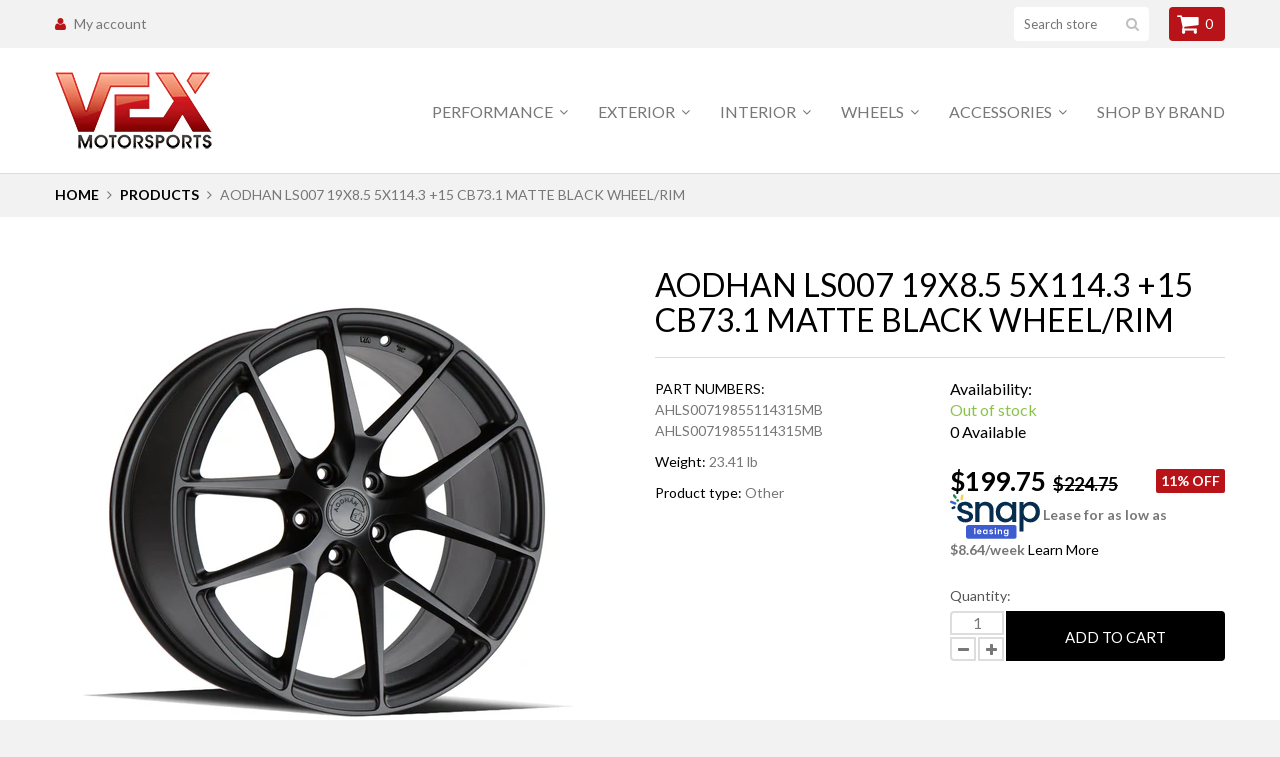

--- FILE ---
content_type: text/html; charset=utf-8
request_url: https://vexms.com/products/ahls00719855114315mb
body_size: 24421
content:
<!doctype html>
<html lang="en">
	<head>
 <meta name="google-site-verification" content="X38GyZIVcHBsO3gsQb4lA7TfVe1xhOJ52q2ZHHvSswk" />
      <meta name="google-site-verification" content="LQywaRbEEDiG3A-q3byoLNuIPGHR6FoV1VEcbDu6Y3w" />
      <meta name="google-site-verification" content="x8P2U73kB_iiUL9AssppcMOnKxPjvITM3MsVsTv5iWc" />
      <meta name="facebook-domain-verification" content="izuhcqk4hiiimjtiba65siq1u5f95o" />
      <meta name="facebook-domain-verification" content="cnfnwrszdvyjq3noa5pnuiy43wrpol" />
		<meta charset="utf-8">

		

		<title>
			Aodhan Wheels

			
				&ndash; VEX Motorsports
			
		</title>

		<link rel="canonical" href="https://vexms.com/products/ahls00719855114315mb">

		

		
			<meta name="description" content="Aodhan LS007 19x8.5 5X114.3 +15 cb73.1 Matte Black Wheel/Rim** YOU ARE PURCHASING A SINGLE WHEEL. FOR A SET, YOU MUST PURCHASE A QUANTITY OF 4 ** Brand: Aohdan Wheels Size, Width, Offset, Color: Please see title above for specs ** Color may vary due to production batch ** ?**Please make sure these wheels fit your vehic">
		

		<meta name="viewport" content="width=device-width, initial-scale=1, maximum-scale=1" />

		<!--[if IE]>
			<meta http-equiv="X-UA-Compatible" content="IE=edge,chrome=1">
		<![endif]-->

		<style>
			html,
			body {overflow-x: hidden;}
			.row {overflow: hidden;}

			#page_preloader__bg {background: #fff;position: fixed;top: 0;right: 0;bottom: 0;left: 0;z-index: 1000;
			-webkit-transition: opacity .1s ease-in-out .05s, z-index .1s ease-in-out .05s;
			   -moz-transition: opacity .1s ease-in-out .05s, z-index .1s ease-in-out .05s;
					transition: opacity .1s ease-in-out .05s, z-index .1s ease-in-out .05s;

			-webkit-transform: translate3d(0, 0, 0);
				-ms-transform: translate3d(0, 0, 0);
				 -o-transform: translate3d(0, 0, 0);
					transform: translate3d(0, 0, 0);
			}
			#page_preloader__bg.off { opacity: 0;z-index: -10;}


			#page_preloader__img {margin: -50px 0 0 -50px;position: absolute;top: 50%;left: 50%;z-index: 1001;
			-webkit-transition: transform .2s ease-in-out;
			   -moz-transition: transform .2s ease-in-out;
					transition: transform .2s ease-in-out;

			-webkit-transform: scale3d(1, 1, 1);
				-ms-transform: scale3d(1, 1, 1);
				 -o-transform: scale3d(1, 1, 1);
					transform: scale3d(1, 1, 1);
			}
			#page_preloader__img.off {/*width: 1px;height: 1px;margin: 0;*/
			-webkit-transform: scale3d(0, 0, 1);
				-ms-transform: scale3d(0, 0, 1);
				 -o-transform: scale3d(0, 0, 1);
					transform: scale3d(0, 0, 1);
			}

			.container,.container-fluid{margin-right:auto;margin-left:auto}@media (max-width:767px){.container{padding-left:15px;padding-right:15px}}@media (min-width:768px){.container{width:750px}}@media (min-width:992px){.container{width:970px}}@media (min-width:1200px){.container{width:1170px}}.container-fluid{padding-right:15px;padding-left:15px}.row{margin-right:-15px;margin-left:-15px}.row:after{content:'';display:table;clear:both}.col-lg-1,.col-lg-10,.col-lg-11,.col-lg-12,.col-lg-2,.col-lg-3,.col-lg-4,.col-lg-5,.col-lg-6,.col-lg-7,.col-lg-8,.col-lg-9,.col-md-1,.col-md-10,.col-md-11,.col-md-12,.col-md-2,.col-md-3,.col-md-4,.col-md-5,.col-md-6,.col-md-7,.col-md-8,.col-md-9,.col-sm-1,.col-sm-10,.col-sm-11,.col-sm-12,.col-sm-2,.col-sm-3,.col-sm-4,.col-sm-5,.col-sm-6,.col-sm-7,.col-sm-8,.col-sm-9,.col-xs-1,.col-xs-10,.col-xs-11,.col-xs-12,.col-xs-2,.col-xs-3,.col-xs-4,.col-xs-5,.col-xs-6,.col-xs-7,.col-xs-8,.col-xs-9{min-height:1px;padding-right:15px;padding-left:15px;position:relative}.col-xs-1,.col-xs-10,.col-xs-11,.col-xs-12,.col-xs-2,.col-xs-3,.col-xs-4,.col-xs-5,.col-xs-6,.col-xs-7,.col-xs-8,.col-xs-9{float:left}.col-xs-12{width:100%}.col-xs-11{width:91.66666667%}.col-xs-10{width:83.33333333%}.col-xs-9{width:75%}.col-xs-8{width:66.66666667%}.col-xs-7{width:58.33333333%}.col-xs-6{width:50%}.col-xs-5{width:41.66666667%}.col-xs-4{width:33.33333333%}.col-xs-3{width:25%}.col-xs-2{width:16.66666667%}.col-xs-1{width:8.33333333%}.col-xs-pull-12{right:100%}.col-xs-pull-11{right:91.66666667%}.col-xs-pull-10{right:83.33333333%}.col-xs-pull-9{right:75%}.col-xs-pull-8{right:66.66666667%}.col-xs-pull-7{right:58.33333333%}.col-xs-pull-6{right:50%}.col-xs-pull-5{right:41.66666667%}.col-xs-pull-4{right:33.33333333%}.col-xs-pull-3{right:25%}.col-xs-pull-2{right:16.66666667%}.col-xs-pull-1{right:8.33333333%}.col-xs-pull-0{right:auto}.col-xs-push-12{left:100%}.col-xs-push-11{left:91.66666667%}.col-xs-push-10{left:83.33333333%}.col-xs-push-9{left:75%}.col-xs-push-8{left:66.66666667%}.col-xs-push-7{left:58.33333333%}.col-xs-push-6{left:50%}.col-xs-push-5{left:41.66666667%}.col-xs-push-4{left:33.33333333%}.col-xs-push-3{left:25%}.col-xs-push-2{left:16.66666667%}.col-xs-push-1{left:8.33333333%}.col-xs-push-0{left:auto}.col-xs-offset-12{margin-left:100%}.col-xs-offset-11{margin-left:91.66666667%}.col-xs-offset-10{margin-left:83.33333333%}.col-xs-offset-9{margin-left:75%}.col-xs-offset-8{margin-left:66.66666667%}.col-xs-offset-7{margin-left:58.33333333%}.col-xs-offset-6{margin-left:50%}.col-xs-offset-5{margin-left:41.66666667%}.col-xs-offset-4{margin-left:33.33333333%}.col-xs-offset-3{margin-left:25%}.col-xs-offset-2{margin-left:16.66666667%}.col-xs-offset-1{margin-left:8.33333333%}.col-xs-offset-0{margin-left:0}@media (min-width:768px){.col-sm-1,.col-sm-10,.col-sm-11,.col-sm-12,.col-sm-2,.col-sm-3,.col-sm-4,.col-sm-5,.col-sm-6,.col-sm-7,.col-sm-8,.col-sm-9{float:left}.col-sm-12{width:100%}.col-sm-11{width:91.66666667%}.col-sm-10{width:83.33333333%}.col-sm-9{width:75%}.col-sm-8{width:66.66666667%}.col-sm-7{width:58.33333333%}.col-sm-6{width:50%}.col-sm-5{width:41.66666667%}.col-sm-4{width:33.33333333%}.col-sm-3{width:25%}.col-sm-2{width:16.66666667%}.col-sm-1{width:8.33333333%}.col-sm-pull-12{right:100%}.col-sm-pull-11{right:91.66666667%}.col-sm-pull-10{right:83.33333333%}.col-sm-pull-9{right:75%}.col-sm-pull-8{right:66.66666667%}.col-sm-pull-7{right:58.33333333%}.col-sm-pull-6{right:50%}.col-sm-pull-5{right:41.66666667%}.col-sm-pull-4{right:33.33333333%}.col-sm-pull-3{right:25%}.col-sm-pull-2{right:16.66666667%}.col-sm-pull-1{right:8.33333333%}.col-sm-pull-0{right:auto}.col-sm-push-12{left:100%}.col-sm-push-11{left:91.66666667%}.col-sm-push-10{left:83.33333333%}.col-sm-push-9{left:75%}.col-sm-push-8{left:66.66666667%}.col-sm-push-7{left:58.33333333%}.col-sm-push-6{left:50%}.col-sm-push-5{left:41.66666667%}.col-sm-push-4{left:33.33333333%}.col-sm-push-3{left:25%}.col-sm-push-2{left:16.66666667%}.col-sm-push-1{left:8.33333333%}.col-sm-push-0{left:auto}.col-sm-offset-12{margin-left:100%}.col-sm-offset-11{margin-left:91.66666667%}.col-sm-offset-10{margin-left:83.33333333%}.col-sm-offset-9{margin-left:75%}.col-sm-offset-8{margin-left:66.66666667%}.col-sm-offset-7{margin-left:58.33333333%}.col-sm-offset-6{margin-left:50%}.col-sm-offset-5{margin-left:41.66666667%}.col-sm-offset-4{margin-left:33.33333333%}.col-sm-offset-3{margin-left:25%}.col-sm-offset-2{margin-left:16.66666667%}.col-sm-offset-1{margin-left:8.33333333%}.col-sm-offset-0{margin-left:0}}@media (min-width:992px){.col-md-1,.col-md-10,.col-md-11,.col-md-12,.col-md-2,.col-md-3,.col-md-4,.col-md-5,.col-md-6,.col-md-7,.col-md-8,.col-md-9{float:left}.col-md-12{width:100%}.col-md-11{width:91.66666667%}.col-md-10{width:83.33333333%}.col-md-9{width:75%}.col-md-8{width:66.66666667%}.col-md-7{width:58.33333333%}.col-md-6{width:50%}.col-md-5{width:41.66666667%}.col-md-4{width:33.33333333%}.col-md-3{width:25%}.col-md-2{width:16.66666667%}.col-md-1{width:8.33333333%}.col-md-pull-12{right:100%}.col-md-pull-11{right:91.66666667%}.col-md-pull-10{right:83.33333333%}.col-md-pull-9{right:75%}.col-md-pull-8{right:66.66666667%}.col-md-pull-7{right:58.33333333%}.col-md-pull-6{right:50%}.col-md-pull-5{right:41.66666667%}.col-md-pull-4{right:33.33333333%}.col-md-pull-3{right:25%}.col-md-pull-2{right:16.66666667%}.col-md-pull-1{right:8.33333333%}.col-md-pull-0{right:auto}.col-md-push-12{left:100%}.col-md-push-11{left:91.66666667%}.col-md-push-10{left:83.33333333%}.col-md-push-9{left:75%}.col-md-push-8{left:66.66666667%}.col-md-push-7{left:58.33333333%}.col-md-push-6{left:50%}.col-md-push-5{left:41.66666667%}.col-md-push-4{left:33.33333333%}.col-md-push-3{left:25%}.col-md-push-2{left:16.66666667%}.col-md-push-1{left:8.33333333%}.col-md-push-0{left:auto}.col-md-offset-12{margin-left:100%}.col-md-offset-11{margin-left:91.66666667%}.col-md-offset-10{margin-left:83.33333333%}.col-md-offset-9{margin-left:75%}.col-md-offset-8{margin-left:66.66666667%}.col-md-offset-7{margin-left:58.33333333%}.col-md-offset-6{margin-left:50%}.col-md-offset-5{margin-left:41.66666667%}.col-md-offset-4{margin-left:33.33333333%}.col-md-offset-3{margin-left:25%}.col-md-offset-2{margin-left:16.66666667%}.col-md-offset-1{margin-left:8.33333333%}.col-md-offset-0{margin-left:0}}@media (min-width:1200px){.col-lg-1,.col-lg-10,.col-lg-11,.col-lg-12,.col-lg-2,.col-lg-3,.col-lg-4,.col-lg-5,.col-lg-6,.col-lg-7,.col-lg-8,.col-lg-9{float:left}.col-lg-12{width:100%}.col-lg-11{width:91.66666667%}.col-lg-10{width:83.33333333%}.col-lg-9{width:75%}.col-lg-8{width:66.66666667%}.col-lg-7{width:58.33333333%}.col-lg-6{width:50%}.col-lg-5{width:41.66666667%}.col-lg-4{width:33.33333333%}.col-lg-3{width:25%}.col-lg-2{width:16.66666667%}.col-lg-1{width:8.33333333%}.col-lg-pull-12{right:100%}.col-lg-pull-11{right:91.66666667%}.col-lg-pull-10{right:83.33333333%}.col-lg-pull-9{right:75%}.col-lg-pull-8{right:66.66666667%}.col-lg-pull-7{right:58.33333333%}.col-lg-pull-6{right:50%}.col-lg-pull-5{right:41.66666667%}.col-lg-pull-4{right:33.33333333%}.col-lg-pull-3{right:25%}.col-lg-pull-2{right:16.66666667%}.col-lg-pull-1{right:8.33333333%}.col-lg-pull-0{right:auto}.col-lg-push-12{left:100%}.col-lg-push-11{left:91.66666667%}.col-lg-push-10{left:83.33333333%}.col-lg-push-9{left:75%}.col-lg-push-8{left:66.66666667%}.col-lg-push-7{left:58.33333333%}.col-lg-push-6{left:50%}.col-lg-push-5{left:41.66666667%}.col-lg-push-4{left:33.33333333%}.col-lg-push-3{left:25%}.col-lg-push-2{left:16.66666667%}.col-lg-push-1{left:8.33333333%}.col-lg-push-0{left:auto}.col-lg-offset-12{margin-left:100%}.col-lg-offset-11{margin-left:91.66666667%}.col-lg-offset-10{margin-left:83.33333333%}.col-lg-offset-9{margin-left:75%}.col-lg-offset-8{margin-left:66.66666667%}.col-lg-offset-7{margin-left:58.33333333%}.col-lg-offset-6{margin-left:50%}.col-lg-offset-5{margin-left:41.66666667%}.col-lg-offset-4{margin-left:33.33333333%}.col-lg-offset-3{margin-left:25%}.col-lg-offset-2{margin-left:16.66666667%}.col-lg-offset-1{margin-left:8.33333333%}.col-lg-offset-0{margin-left:0}}
		</style>

		<script>
			var theme = {
				moneyFormat: "${{amount}}",
			};
		</script>
	  <script async src="https://shipping-bar-cdn.shopstorm.com/assets/app/shipping-bars-v1-58b51d48a14c6b29ccba023196a193c68f9842a13cac717939c303e3b1460481.js?shop=vex-motorsports.myshopify.com" type="text/javascript"></script>

  <script id="shopstorm-shipping-bar-settings" type="text/javascript">var shippingBars = "{\"bars\":[{\"id\":745,\"status\":\"active\",\"location\":\"Top\",\"display_on_devices\":\"all\",\"onlyOnHomePage\":false,\"scheduleStart\":null,\"scheduleEnd\":null,\"scheduleOffset\":null,\"cssFields\":{\"position\":\"absolute\",\"font\":\"Open+Sans\",\"fontSize\":\"15\",\"fontColor\":\"#FFFFFF\",\"backgroundColor\":\"rgb(184, 19, 25)\",\"paddingTop\":\"2\",\"paddingBottom\":\"2\",\"opacity\":1.0,\"top\":0},\"contentFields\":{\"content\":\"Free Shipping on Orders Over [minimum order]*\",\"href\":\"https:\/\/vex-motorsports.myshopify.com\/pages\/free-shipping-on-orders-over-49\",\"hrefTarget\":true,\"color\":\"#FFFFFF\",\"currencySymbol\":\"$\",\"currencySymbolFirst\":true,\"price\":\"0\",\"minimumOrderPrice\":\"49\"},\"shopThemeName\":\"Monstrify\",\"customCss\":null}],\"features\":{},\"shop_theme_name\":\"Monstrify\"}"</script>
      


<script>
//==========================================
//      Set global liquid variables
//==========================================
	//general variables
  	var wsgActive = true;
  	var wsgRunCollection;
  	var wsgRunProduct;
  	var wsgRunCart;
  	var wsgRunSinglePage;
  	var wsgRunSignup;
  	var runProxy;
    var hideDomElements = ["hideWsg"]; 
  	var wsgData = {"shop_preferences":{"checkInventory":true,"showShipPartial":true,"minOrder":-1,"exclusions":[""],"hideExclusions":true,"draftNotification":true,"autoBackorder":true,"taxRate":-1},"activeTags":["WS100OFF"],"hideDrafts":[],"page_styles":{"proxyMargin":2,"btnClasses":"","shipMargin":50},"discounts":[{"id":"gHMVnzz1x","tags":"Wholesale3","discountType":"percent","amount":0.625,"scope":"collection","_id":"5bed032901f35f0015358a4d","variants":[],"title":"Blox Racing Brand","product_id":0,"collectionId":449956488},{"id":"_JhsuEB_r","tags":"Wholesale3","discountType":"percent","amount":0.75,"scope":"collection","_id":"5beef02bf1529c00158c3302","variants":[],"title":"WS3-25","product_id":0,"collectionId":81334042714},{"id":"HyR0XxqJH","tags":"WS100OFF","discountType":"percent","amount":0,"scope":"all","_id":"5d0c73d6dbfdd10016a0a89d","variants":[],"title":"","product_id":0,"collectionId":null}],"shipping_rates":{"ignoreAll":false,"ignoreCarrierRates":false,"useShopifyDefault":true,"freeShippingMin":-1,"fixedPercent":-1,"flatRate":-1,"redirectInternational":false,"internationalMsg":{"title":"Thank you for your order!","message":"Because you are outside of our home country we will calculate your shipping and send you an invoice shortly."}},"bulk_discounts":[],"single_page":{"collapseCollections":true,"menuAction":"exclude","message":"","linkInCart":true},"net_orders":{"netTag":"netterms","enabled":true,"netRedirect":{"title":"Thank you for your order!","message":"Thanks for the order, you will get an actual invoice from our quickbooks system later.","autoEmail":true}},"customer":{"signup":{"autoInvite":false,"autoTags":[],"taxExempt":true},"loginMessage":"Log in to your wholesale account here.","accountMessage":"","redirectMessage":"Keep an eye on your email. As soon as we verify your account we will send you an email with a link to set up your password and start shopping."},"quantity":{"cart":{},"collections":[],"products":[]},"server_link":"https://calm-coast-69919.herokuapp.com/shop_assets/wsg-index.js"}    
    var wsgProdData = {"id":10333122824,"title":"Aodhan LS007 19x8.5 5X114.3 +15 cb73.1 Matte Black Wheel\/Rim","handle":"ahls00719855114315mb","description":"Aodhan LS007 19x8.5 5X114.3 +15 cb73.1 Matte Black Wheel\/Rim\u003cbr\u003e\u003cbr\u003e\u003cp\u003e\u003cstrong\u003e\u003cspan style=\"font-family: Arial, sans-serif; font-size: medium;\"\u003e** YOU ARE PURCHASING A SINGLE WHEEL. FOR A SET, YOU MUST PURCHASE A QUANTITY OF 4 **\u003c\/span\u003e\u003c\/strong\u003e\u003cbr\u003e\n\u003cbr\u003e\n\u003cstrong\u003eBrand:\u003c\/strong\u003e Aohdan Wheels\u003cbr\u003e\n\u003cstrong\u003eSize, Width, Offset, Color:\u003c\/strong\u003e Please see title above for specs\u003c\/p\u003e\n\n\u003cp\u003e\u003cstrong\u003e** Color may vary due to production batch **\u003cbr\u003e\n?**Please make sure these wheels fit your vehicle before purchasing. If you are unsure, just message and ask! \u003c\/strong\u003e\u003cstrong\u003e**\u003c\/strong\u003e\u003c\/p\u003e\n\n\u003cp\u003e \u003c\/p\u003e","published_at":"2017-07-29T00:57:02-07:00","created_at":"2017-07-29T00:57:04-07:00","vendor":"VEX Motorsports","type":"Other","tags":[],"price":19975,"price_min":19975,"price_max":19975,"available":true,"price_varies":false,"compare_at_price":22475,"compare_at_price_min":22475,"compare_at_price_max":22475,"compare_at_price_varies":false,"variants":[{"id":42134934408,"title":"Default Title","option1":"Default Title","option2":null,"option3":null,"sku":"AHLS00719855114315MB","requires_shipping":true,"taxable":true,"featured_image":null,"available":true,"name":"Aodhan LS007 19x8.5 5X114.3 +15 cb73.1 Matte Black Wheel\/Rim","public_title":null,"options":["Default Title"],"price":19975,"weight":10620,"compare_at_price":22475,"inventory_quantity":0,"inventory_management":"shopify","inventory_policy":"continue","barcode":"717416631062","requires_selling_plan":false,"selling_plan_allocations":[]}],"images":["\/\/vexms.com\/cdn\/shop\/products\/ls007_1985_mb_01_f6a59d7d-c4f1-4669-b436-43e2c37e2d50.jpg?v=1676728128"],"featured_image":"\/\/vexms.com\/cdn\/shop\/products\/ls007_1985_mb_01_f6a59d7d-c4f1-4669-b436-43e2c37e2d50.jpg?v=1676728128","options":["Title"],"media":[{"alt":null,"id":27913920217246,"position":1,"preview_image":{"aspect_ratio":1.165,"height":3348,"width":3900,"src":"\/\/vexms.com\/cdn\/shop\/products\/ls007_1985_mb_01_f6a59d7d-c4f1-4669-b436-43e2c37e2d50.jpg?v=1676728128"},"aspect_ratio":1.165,"height":3348,"media_type":"image","src":"\/\/vexms.com\/cdn\/shop\/products\/ls007_1985_mb_01_f6a59d7d-c4f1-4669-b436-43e2c37e2d50.jpg?v=1676728128","width":3900}],"requires_selling_plan":false,"selling_plan_groups":[],"content":"Aodhan LS007 19x8.5 5X114.3 +15 cb73.1 Matte Black Wheel\/Rim\u003cbr\u003e\u003cbr\u003e\u003cp\u003e\u003cstrong\u003e\u003cspan style=\"font-family: Arial, sans-serif; font-size: medium;\"\u003e** YOU ARE PURCHASING A SINGLE WHEEL. FOR A SET, YOU MUST PURCHASE A QUANTITY OF 4 **\u003c\/span\u003e\u003c\/strong\u003e\u003cbr\u003e\n\u003cbr\u003e\n\u003cstrong\u003eBrand:\u003c\/strong\u003e Aohdan Wheels\u003cbr\u003e\n\u003cstrong\u003eSize, Width, Offset, Color:\u003c\/strong\u003e Please see title above for specs\u003c\/p\u003e\n\n\u003cp\u003e\u003cstrong\u003e** Color may vary due to production batch **\u003cbr\u003e\n?**Please make sure these wheels fit your vehicle before purchasing. If you are unsure, just message and ask! \u003c\/strong\u003e\u003cstrong\u003e**\u003c\/strong\u003e\u003c\/p\u003e\n\n\u003cp\u003e \u003c\/p\u003e"}	
    //product variables
  	var wsgCustomerTags = null
    var wsgCollectionsList = [{"id":450519368,"handle":"aodhan-wheels","title":"Aodhan Wheels Brand","updated_at":"2026-01-16T04:01:33-08:00","body_html":"AodHan Wheels team has more then 10+ years in design, manufacture and marketing of luxury customized wheels for the automotive industry.With leading edge style, precision engineering, AodHan Wheels unique style and wheel fitments support modifications of performance, luxury vehicles and Super Cars.","published_at":"2017-07-20T16:06:31-07:00","sort_order":"best-selling","template_suffix":"","disjunctive":false,"rules":[{"column":"title","relation":"contains","condition":"Aodhan"}],"published_scope":"global","image":{"created_at":"2017-09-14T21:48:23-07:00","alt":"","width":270,"height":270,"src":"\/\/vexms.com\/cdn\/shop\/collections\/aodhan.jpg?v=1505450903"}}] 

   
  	
    	var wsgCurrentVariant = 42134934408;
    
  

</script>

  <!-- BEGIN app block: shopify://apps/warnify-pro-warnings/blocks/main/b82106ea-6172-4ab0-814f-17df1cb2b18a --><!-- BEGIN app snippet: product -->
<script>    var Elspw = {        params: {            money_format: "${{amount}}",            cart: {                "total_price" : 0,                "attributes": {},                "items" : [                ]            }        }    };    Elspw.params.product = {        "id": 10333122824,        "title": "Aodhan LS007 19x8.5 5X114.3 +15 cb73.1 Matte Black Wheel\/Rim",        "handle": "ahls00719855114315mb",        "tags": [],        "variants":[{"id":42134934408,"qty":0 === null ? 999 : 0,"title":"Default Title","policy":"continue"}],        "collection_ids":[450519368]    };</script><!-- END app snippet --><!-- BEGIN app snippet: settings -->
  <script>    (function(){      Elspw.loadScript=function(a,b){var c=document.createElement("script");c.type="text/javascript",c.readyState?c.onreadystatechange=function(){"loaded"!=c.readyState&&"complete"!=c.readyState||(c.onreadystatechange=null,b())}:c.onload=function(){b()},c.src=a,document.getElementsByTagName("head")[0].appendChild(c)};      Elspw.config= {"enabled":true,"button":"form[action=\"/cart/add\"] [type=submit]","css":"","tag":"Els PW","alerts":[{"id":516,"shop_id":562,"enabled":1,"name":"","settings":{"checkout_allowed":"1","line_item_property":""},"design_settings":"","checkout_settings":null,"message":"<p><strong>{{product.title}}</strong> has higher risk to be damaged during the shipping by ground. We would suggest you to choose any airmail carrier service available. Continue?</p>","based_on":"products","one_time":0,"geo_enabled":0,"geo":[],"created_at":"2017-07-25T06:11:19.000000Z","updated_at":"2017-07-25T06:11:19.000000Z","tag":"Els PW 516"}],"grid_enabled":1,"cdn":"https://s3.amazonaws.com/els-apps/product-warnings/","theme_app_extensions_enabled":1} ;    })(Elspw)  </script>  <script defer src="https://cdn.shopify.com/extensions/019b92bb-38ba-793e-9baf-3c5308a58e87/cli-20/assets/app.js"></script>

<script>
  Elspw.params.elsGeoScriptPath = "https://cdn.shopify.com/extensions/019b92bb-38ba-793e-9baf-3c5308a58e87/cli-20/assets/els.geo.js";
  Elspw.params.remodalScriptPath = "https://cdn.shopify.com/extensions/019b92bb-38ba-793e-9baf-3c5308a58e87/cli-20/assets/remodal.js";
  Elspw.params.cssPath = "https://cdn.shopify.com/extensions/019b92bb-38ba-793e-9baf-3c5308a58e87/cli-20/assets/app.css";
</script><!-- END app snippet --><!-- BEGIN app snippet: elspw-jsons -->



  <script type="application/json" id="elspw-product">
    
          {        "id": 10333122824,        "title": "Aodhan LS007 19x8.5 5X114.3 +15 cb73.1 Matte Black Wheel\/Rim",        "handle": "ahls00719855114315mb",        "tags": [],        "variants":[{"id":42134934408,"qty":0,"title":"Default Title","policy":"continue"}],        "collection_ids":[450519368]      }    
  </script>



<!-- END app snippet -->


<!-- END app block --><meta property="og:image" content="https://cdn.shopify.com/s/files/1/2181/9739/products/ls007_1985_mb_01_f6a59d7d-c4f1-4669-b436-43e2c37e2d50.jpg?v=1676728128" />
<meta property="og:image:secure_url" content="https://cdn.shopify.com/s/files/1/2181/9739/products/ls007_1985_mb_01_f6a59d7d-c4f1-4669-b436-43e2c37e2d50.jpg?v=1676728128" />
<meta property="og:image:width" content="3900" />
<meta property="og:image:height" content="3348" />
<link href="https://monorail-edge.shopifysvc.com" rel="dns-prefetch">
<script>(function(){if ("sendBeacon" in navigator && "performance" in window) {try {var session_token_from_headers = performance.getEntriesByType('navigation')[0].serverTiming.find(x => x.name == '_s').description;} catch {var session_token_from_headers = undefined;}var session_cookie_matches = document.cookie.match(/_shopify_s=([^;]*)/);var session_token_from_cookie = session_cookie_matches && session_cookie_matches.length === 2 ? session_cookie_matches[1] : "";var session_token = session_token_from_headers || session_token_from_cookie || "";function handle_abandonment_event(e) {var entries = performance.getEntries().filter(function(entry) {return /monorail-edge.shopifysvc.com/.test(entry.name);});if (!window.abandonment_tracked && entries.length === 0) {window.abandonment_tracked = true;var currentMs = Date.now();var navigation_start = performance.timing.navigationStart;var payload = {shop_id: 21819739,url: window.location.href,navigation_start,duration: currentMs - navigation_start,session_token,page_type: "product"};window.navigator.sendBeacon("https://monorail-edge.shopifysvc.com/v1/produce", JSON.stringify({schema_id: "online_store_buyer_site_abandonment/1.1",payload: payload,metadata: {event_created_at_ms: currentMs,event_sent_at_ms: currentMs}}));}}window.addEventListener('pagehide', handle_abandonment_event);}}());</script>
<script id="web-pixels-manager-setup">(function e(e,d,r,n,o){if(void 0===o&&(o={}),!Boolean(null===(a=null===(i=window.Shopify)||void 0===i?void 0:i.analytics)||void 0===a?void 0:a.replayQueue)){var i,a;window.Shopify=window.Shopify||{};var t=window.Shopify;t.analytics=t.analytics||{};var s=t.analytics;s.replayQueue=[],s.publish=function(e,d,r){return s.replayQueue.push([e,d,r]),!0};try{self.performance.mark("wpm:start")}catch(e){}var l=function(){var e={modern:/Edge?\/(1{2}[4-9]|1[2-9]\d|[2-9]\d{2}|\d{4,})\.\d+(\.\d+|)|Firefox\/(1{2}[4-9]|1[2-9]\d|[2-9]\d{2}|\d{4,})\.\d+(\.\d+|)|Chrom(ium|e)\/(9{2}|\d{3,})\.\d+(\.\d+|)|(Maci|X1{2}).+ Version\/(15\.\d+|(1[6-9]|[2-9]\d|\d{3,})\.\d+)([,.]\d+|)( \(\w+\)|)( Mobile\/\w+|) Safari\/|Chrome.+OPR\/(9{2}|\d{3,})\.\d+\.\d+|(CPU[ +]OS|iPhone[ +]OS|CPU[ +]iPhone|CPU IPhone OS|CPU iPad OS)[ +]+(15[._]\d+|(1[6-9]|[2-9]\d|\d{3,})[._]\d+)([._]\d+|)|Android:?[ /-](13[3-9]|1[4-9]\d|[2-9]\d{2}|\d{4,})(\.\d+|)(\.\d+|)|Android.+Firefox\/(13[5-9]|1[4-9]\d|[2-9]\d{2}|\d{4,})\.\d+(\.\d+|)|Android.+Chrom(ium|e)\/(13[3-9]|1[4-9]\d|[2-9]\d{2}|\d{4,})\.\d+(\.\d+|)|SamsungBrowser\/([2-9]\d|\d{3,})\.\d+/,legacy:/Edge?\/(1[6-9]|[2-9]\d|\d{3,})\.\d+(\.\d+|)|Firefox\/(5[4-9]|[6-9]\d|\d{3,})\.\d+(\.\d+|)|Chrom(ium|e)\/(5[1-9]|[6-9]\d|\d{3,})\.\d+(\.\d+|)([\d.]+$|.*Safari\/(?![\d.]+ Edge\/[\d.]+$))|(Maci|X1{2}).+ Version\/(10\.\d+|(1[1-9]|[2-9]\d|\d{3,})\.\d+)([,.]\d+|)( \(\w+\)|)( Mobile\/\w+|) Safari\/|Chrome.+OPR\/(3[89]|[4-9]\d|\d{3,})\.\d+\.\d+|(CPU[ +]OS|iPhone[ +]OS|CPU[ +]iPhone|CPU IPhone OS|CPU iPad OS)[ +]+(10[._]\d+|(1[1-9]|[2-9]\d|\d{3,})[._]\d+)([._]\d+|)|Android:?[ /-](13[3-9]|1[4-9]\d|[2-9]\d{2}|\d{4,})(\.\d+|)(\.\d+|)|Mobile Safari.+OPR\/([89]\d|\d{3,})\.\d+\.\d+|Android.+Firefox\/(13[5-9]|1[4-9]\d|[2-9]\d{2}|\d{4,})\.\d+(\.\d+|)|Android.+Chrom(ium|e)\/(13[3-9]|1[4-9]\d|[2-9]\d{2}|\d{4,})\.\d+(\.\d+|)|Android.+(UC? ?Browser|UCWEB|U3)[ /]?(15\.([5-9]|\d{2,})|(1[6-9]|[2-9]\d|\d{3,})\.\d+)\.\d+|SamsungBrowser\/(5\.\d+|([6-9]|\d{2,})\.\d+)|Android.+MQ{2}Browser\/(14(\.(9|\d{2,})|)|(1[5-9]|[2-9]\d|\d{3,})(\.\d+|))(\.\d+|)|K[Aa][Ii]OS\/(3\.\d+|([4-9]|\d{2,})\.\d+)(\.\d+|)/},d=e.modern,r=e.legacy,n=navigator.userAgent;return n.match(d)?"modern":n.match(r)?"legacy":"unknown"}(),u="modern"===l?"modern":"legacy",c=(null!=n?n:{modern:"",legacy:""})[u],f=function(e){return[e.baseUrl,"/wpm","/b",e.hashVersion,"modern"===e.buildTarget?"m":"l",".js"].join("")}({baseUrl:d,hashVersion:r,buildTarget:u}),m=function(e){var d=e.version,r=e.bundleTarget,n=e.surface,o=e.pageUrl,i=e.monorailEndpoint;return{emit:function(e){var a=e.status,t=e.errorMsg,s=(new Date).getTime(),l=JSON.stringify({metadata:{event_sent_at_ms:s},events:[{schema_id:"web_pixels_manager_load/3.1",payload:{version:d,bundle_target:r,page_url:o,status:a,surface:n,error_msg:t},metadata:{event_created_at_ms:s}}]});if(!i)return console&&console.warn&&console.warn("[Web Pixels Manager] No Monorail endpoint provided, skipping logging."),!1;try{return self.navigator.sendBeacon.bind(self.navigator)(i,l)}catch(e){}var u=new XMLHttpRequest;try{return u.open("POST",i,!0),u.setRequestHeader("Content-Type","text/plain"),u.send(l),!0}catch(e){return console&&console.warn&&console.warn("[Web Pixels Manager] Got an unhandled error while logging to Monorail."),!1}}}}({version:r,bundleTarget:l,surface:e.surface,pageUrl:self.location.href,monorailEndpoint:e.monorailEndpoint});try{o.browserTarget=l,function(e){var d=e.src,r=e.async,n=void 0===r||r,o=e.onload,i=e.onerror,a=e.sri,t=e.scriptDataAttributes,s=void 0===t?{}:t,l=document.createElement("script"),u=document.querySelector("head"),c=document.querySelector("body");if(l.async=n,l.src=d,a&&(l.integrity=a,l.crossOrigin="anonymous"),s)for(var f in s)if(Object.prototype.hasOwnProperty.call(s,f))try{l.dataset[f]=s[f]}catch(e){}if(o&&l.addEventListener("load",o),i&&l.addEventListener("error",i),u)u.appendChild(l);else{if(!c)throw new Error("Did not find a head or body element to append the script");c.appendChild(l)}}({src:f,async:!0,onload:function(){if(!function(){var e,d;return Boolean(null===(d=null===(e=window.Shopify)||void 0===e?void 0:e.analytics)||void 0===d?void 0:d.initialized)}()){var d=window.webPixelsManager.init(e)||void 0;if(d){var r=window.Shopify.analytics;r.replayQueue.forEach((function(e){var r=e[0],n=e[1],o=e[2];d.publishCustomEvent(r,n,o)})),r.replayQueue=[],r.publish=d.publishCustomEvent,r.visitor=d.visitor,r.initialized=!0}}},onerror:function(){return m.emit({status:"failed",errorMsg:"".concat(f," has failed to load")})},sri:function(e){var d=/^sha384-[A-Za-z0-9+/=]+$/;return"string"==typeof e&&d.test(e)}(c)?c:"",scriptDataAttributes:o}),m.emit({status:"loading"})}catch(e){m.emit({status:"failed",errorMsg:(null==e?void 0:e.message)||"Unknown error"})}}})({shopId: 21819739,storefrontBaseUrl: "https://vexms.com",extensionsBaseUrl: "https://extensions.shopifycdn.com/cdn/shopifycloud/web-pixels-manager",monorailEndpoint: "https://monorail-edge.shopifysvc.com/unstable/produce_batch",surface: "storefront-renderer",enabledBetaFlags: ["2dca8a86"],webPixelsConfigList: [{"id":"705921182","configuration":"{\"config\":\"{\\\"pixel_id\\\":\\\"GT-WPDL5CQ\\\",\\\"target_country\\\":\\\"US\\\",\\\"gtag_events\\\":[{\\\"type\\\":\\\"purchase\\\",\\\"action_label\\\":\\\"MC-0HGJD904M3\\\"},{\\\"type\\\":\\\"page_view\\\",\\\"action_label\\\":\\\"MC-0HGJD904M3\\\"},{\\\"type\\\":\\\"view_item\\\",\\\"action_label\\\":\\\"MC-0HGJD904M3\\\"}],\\\"enable_monitoring_mode\\\":false}\"}","eventPayloadVersion":"v1","runtimeContext":"OPEN","scriptVersion":"b2a88bafab3e21179ed38636efcd8a93","type":"APP","apiClientId":1780363,"privacyPurposes":[],"dataSharingAdjustments":{"protectedCustomerApprovalScopes":["read_customer_address","read_customer_email","read_customer_name","read_customer_personal_data","read_customer_phone"]}},{"id":"152469662","configuration":"{\"pixel_id\":\"1017493945829401\",\"pixel_type\":\"facebook_pixel\",\"metaapp_system_user_token\":\"-\"}","eventPayloadVersion":"v1","runtimeContext":"OPEN","scriptVersion":"ca16bc87fe92b6042fbaa3acc2fbdaa6","type":"APP","apiClientId":2329312,"privacyPurposes":["ANALYTICS","MARKETING","SALE_OF_DATA"],"dataSharingAdjustments":{"protectedCustomerApprovalScopes":["read_customer_address","read_customer_email","read_customer_name","read_customer_personal_data","read_customer_phone"]}},{"id":"79102110","eventPayloadVersion":"v1","runtimeContext":"LAX","scriptVersion":"1","type":"CUSTOM","privacyPurposes":["ANALYTICS"],"name":"Google Analytics tag (migrated)"},{"id":"shopify-app-pixel","configuration":"{}","eventPayloadVersion":"v1","runtimeContext":"STRICT","scriptVersion":"0450","apiClientId":"shopify-pixel","type":"APP","privacyPurposes":["ANALYTICS","MARKETING"]},{"id":"shopify-custom-pixel","eventPayloadVersion":"v1","runtimeContext":"LAX","scriptVersion":"0450","apiClientId":"shopify-pixel","type":"CUSTOM","privacyPurposes":["ANALYTICS","MARKETING"]}],isMerchantRequest: false,initData: {"shop":{"name":"VEX Motorsports","paymentSettings":{"currencyCode":"USD"},"myshopifyDomain":"vex-motorsports.myshopify.com","countryCode":"US","storefrontUrl":"https:\/\/vexms.com"},"customer":null,"cart":null,"checkout":null,"productVariants":[{"price":{"amount":199.75,"currencyCode":"USD"},"product":{"title":"Aodhan LS007 19x8.5 5X114.3 +15 cb73.1 Matte Black Wheel\/Rim","vendor":"VEX Motorsports","id":"10333122824","untranslatedTitle":"Aodhan LS007 19x8.5 5X114.3 +15 cb73.1 Matte Black Wheel\/Rim","url":"\/products\/ahls00719855114315mb","type":"Other"},"id":"42134934408","image":{"src":"\/\/vexms.com\/cdn\/shop\/products\/ls007_1985_mb_01_f6a59d7d-c4f1-4669-b436-43e2c37e2d50.jpg?v=1676728128"},"sku":"AHLS00719855114315MB","title":"Default Title","untranslatedTitle":"Default Title"}],"purchasingCompany":null},},"https://vexms.com/cdn","fcfee988w5aeb613cpc8e4bc33m6693e112",{"modern":"","legacy":""},{"shopId":"21819739","storefrontBaseUrl":"https:\/\/vexms.com","extensionBaseUrl":"https:\/\/extensions.shopifycdn.com\/cdn\/shopifycloud\/web-pixels-manager","surface":"storefront-renderer","enabledBetaFlags":"[\"2dca8a86\"]","isMerchantRequest":"false","hashVersion":"fcfee988w5aeb613cpc8e4bc33m6693e112","publish":"custom","events":"[[\"page_viewed\",{}],[\"product_viewed\",{\"productVariant\":{\"price\":{\"amount\":199.75,\"currencyCode\":\"USD\"},\"product\":{\"title\":\"Aodhan LS007 19x8.5 5X114.3 +15 cb73.1 Matte Black Wheel\/Rim\",\"vendor\":\"VEX Motorsports\",\"id\":\"10333122824\",\"untranslatedTitle\":\"Aodhan LS007 19x8.5 5X114.3 +15 cb73.1 Matte Black Wheel\/Rim\",\"url\":\"\/products\/ahls00719855114315mb\",\"type\":\"Other\"},\"id\":\"42134934408\",\"image\":{\"src\":\"\/\/vexms.com\/cdn\/shop\/products\/ls007_1985_mb_01_f6a59d7d-c4f1-4669-b436-43e2c37e2d50.jpg?v=1676728128\"},\"sku\":\"AHLS00719855114315MB\",\"title\":\"Default Title\",\"untranslatedTitle\":\"Default Title\"}}]]"});</script><script>
  window.ShopifyAnalytics = window.ShopifyAnalytics || {};
  window.ShopifyAnalytics.meta = window.ShopifyAnalytics.meta || {};
  window.ShopifyAnalytics.meta.currency = 'USD';
  var meta = {"product":{"id":10333122824,"gid":"gid:\/\/shopify\/Product\/10333122824","vendor":"VEX Motorsports","type":"Other","handle":"ahls00719855114315mb","variants":[{"id":42134934408,"price":19975,"name":"Aodhan LS007 19x8.5 5X114.3 +15 cb73.1 Matte Black Wheel\/Rim","public_title":null,"sku":"AHLS00719855114315MB"}],"remote":false},"page":{"pageType":"product","resourceType":"product","resourceId":10333122824,"requestId":"dab1744e-816a-4628-a203-f3d7c559db33-1768818925"}};
  for (var attr in meta) {
    window.ShopifyAnalytics.meta[attr] = meta[attr];
  }
</script>
<script class="analytics">
  (function () {
    var customDocumentWrite = function(content) {
      var jquery = null;

      if (window.jQuery) {
        jquery = window.jQuery;
      } else if (window.Checkout && window.Checkout.$) {
        jquery = window.Checkout.$;
      }

      if (jquery) {
        jquery('body').append(content);
      }
    };

    var hasLoggedConversion = function(token) {
      if (token) {
        return document.cookie.indexOf('loggedConversion=' + token) !== -1;
      }
      return false;
    }

    var setCookieIfConversion = function(token) {
      if (token) {
        var twoMonthsFromNow = new Date(Date.now());
        twoMonthsFromNow.setMonth(twoMonthsFromNow.getMonth() + 2);

        document.cookie = 'loggedConversion=' + token + '; expires=' + twoMonthsFromNow;
      }
    }

    var trekkie = window.ShopifyAnalytics.lib = window.trekkie = window.trekkie || [];
    if (trekkie.integrations) {
      return;
    }
    trekkie.methods = [
      'identify',
      'page',
      'ready',
      'track',
      'trackForm',
      'trackLink'
    ];
    trekkie.factory = function(method) {
      return function() {
        var args = Array.prototype.slice.call(arguments);
        args.unshift(method);
        trekkie.push(args);
        return trekkie;
      };
    };
    for (var i = 0; i < trekkie.methods.length; i++) {
      var key = trekkie.methods[i];
      trekkie[key] = trekkie.factory(key);
    }
    trekkie.load = function(config) {
      trekkie.config = config || {};
      trekkie.config.initialDocumentCookie = document.cookie;
      var first = document.getElementsByTagName('script')[0];
      var script = document.createElement('script');
      script.type = 'text/javascript';
      script.onerror = function(e) {
        var scriptFallback = document.createElement('script');
        scriptFallback.type = 'text/javascript';
        scriptFallback.onerror = function(error) {
                var Monorail = {
      produce: function produce(monorailDomain, schemaId, payload) {
        var currentMs = new Date().getTime();
        var event = {
          schema_id: schemaId,
          payload: payload,
          metadata: {
            event_created_at_ms: currentMs,
            event_sent_at_ms: currentMs
          }
        };
        return Monorail.sendRequest("https://" + monorailDomain + "/v1/produce", JSON.stringify(event));
      },
      sendRequest: function sendRequest(endpointUrl, payload) {
        // Try the sendBeacon API
        if (window && window.navigator && typeof window.navigator.sendBeacon === 'function' && typeof window.Blob === 'function' && !Monorail.isIos12()) {
          var blobData = new window.Blob([payload], {
            type: 'text/plain'
          });

          if (window.navigator.sendBeacon(endpointUrl, blobData)) {
            return true;
          } // sendBeacon was not successful

        } // XHR beacon

        var xhr = new XMLHttpRequest();

        try {
          xhr.open('POST', endpointUrl);
          xhr.setRequestHeader('Content-Type', 'text/plain');
          xhr.send(payload);
        } catch (e) {
          console.log(e);
        }

        return false;
      },
      isIos12: function isIos12() {
        return window.navigator.userAgent.lastIndexOf('iPhone; CPU iPhone OS 12_') !== -1 || window.navigator.userAgent.lastIndexOf('iPad; CPU OS 12_') !== -1;
      }
    };
    Monorail.produce('monorail-edge.shopifysvc.com',
      'trekkie_storefront_load_errors/1.1',
      {shop_id: 21819739,
      theme_id: 193894792,
      app_name: "storefront",
      context_url: window.location.href,
      source_url: "//vexms.com/cdn/s/trekkie.storefront.cd680fe47e6c39ca5d5df5f0a32d569bc48c0f27.min.js"});

        };
        scriptFallback.async = true;
        scriptFallback.src = '//vexms.com/cdn/s/trekkie.storefront.cd680fe47e6c39ca5d5df5f0a32d569bc48c0f27.min.js';
        first.parentNode.insertBefore(scriptFallback, first);
      };
      script.async = true;
      script.src = '//vexms.com/cdn/s/trekkie.storefront.cd680fe47e6c39ca5d5df5f0a32d569bc48c0f27.min.js';
      first.parentNode.insertBefore(script, first);
    };
    trekkie.load(
      {"Trekkie":{"appName":"storefront","development":false,"defaultAttributes":{"shopId":21819739,"isMerchantRequest":null,"themeId":193894792,"themeCityHash":"11339117582161493230","contentLanguage":"en","currency":"USD","eventMetadataId":"7e791fce-80bd-4d8d-9f9d-6c8557c665e8"},"isServerSideCookieWritingEnabled":true,"monorailRegion":"shop_domain","enabledBetaFlags":["65f19447"]},"Session Attribution":{},"S2S":{"facebookCapiEnabled":true,"source":"trekkie-storefront-renderer","apiClientId":580111}}
    );

    var loaded = false;
    trekkie.ready(function() {
      if (loaded) return;
      loaded = true;

      window.ShopifyAnalytics.lib = window.trekkie;

      var originalDocumentWrite = document.write;
      document.write = customDocumentWrite;
      try { window.ShopifyAnalytics.merchantGoogleAnalytics.call(this); } catch(error) {};
      document.write = originalDocumentWrite;

      window.ShopifyAnalytics.lib.page(null,{"pageType":"product","resourceType":"product","resourceId":10333122824,"requestId":"dab1744e-816a-4628-a203-f3d7c559db33-1768818925","shopifyEmitted":true});

      var match = window.location.pathname.match(/checkouts\/(.+)\/(thank_you|post_purchase)/)
      var token = match? match[1]: undefined;
      if (!hasLoggedConversion(token)) {
        setCookieIfConversion(token);
        window.ShopifyAnalytics.lib.track("Viewed Product",{"currency":"USD","variantId":42134934408,"productId":10333122824,"productGid":"gid:\/\/shopify\/Product\/10333122824","name":"Aodhan LS007 19x8.5 5X114.3 +15 cb73.1 Matte Black Wheel\/Rim","price":"199.75","sku":"AHLS00719855114315MB","brand":"VEX Motorsports","variant":null,"category":"Other","nonInteraction":true,"remote":false},undefined,undefined,{"shopifyEmitted":true});
      window.ShopifyAnalytics.lib.track("monorail:\/\/trekkie_storefront_viewed_product\/1.1",{"currency":"USD","variantId":42134934408,"productId":10333122824,"productGid":"gid:\/\/shopify\/Product\/10333122824","name":"Aodhan LS007 19x8.5 5X114.3 +15 cb73.1 Matte Black Wheel\/Rim","price":"199.75","sku":"AHLS00719855114315MB","brand":"VEX Motorsports","variant":null,"category":"Other","nonInteraction":true,"remote":false,"referer":"https:\/\/vexms.com\/products\/ahls00719855114315mb"});
      }
    });


        var eventsListenerScript = document.createElement('script');
        eventsListenerScript.async = true;
        eventsListenerScript.src = "//vexms.com/cdn/shopifycloud/storefront/assets/shop_events_listener-3da45d37.js";
        document.getElementsByTagName('head')[0].appendChild(eventsListenerScript);

})();</script>
  <script>
  if (!window.ga || (window.ga && typeof window.ga !== 'function')) {
    window.ga = function ga() {
      (window.ga.q = window.ga.q || []).push(arguments);
      if (window.Shopify && window.Shopify.analytics && typeof window.Shopify.analytics.publish === 'function') {
        window.Shopify.analytics.publish("ga_stub_called", {}, {sendTo: "google_osp_migration"});
      }
      console.error("Shopify's Google Analytics stub called with:", Array.from(arguments), "\nSee https://help.shopify.com/manual/promoting-marketing/pixels/pixel-migration#google for more information.");
    };
    if (window.Shopify && window.Shopify.analytics && typeof window.Shopify.analytics.publish === 'function') {
      window.Shopify.analytics.publish("ga_stub_initialized", {}, {sendTo: "google_osp_migration"});
    }
  }
</script>
<script
  defer
  src="https://vexms.com/cdn/shopifycloud/perf-kit/shopify-perf-kit-3.0.4.min.js"
  data-application="storefront-renderer"
  data-shop-id="21819739"
  data-render-region="gcp-us-central1"
  data-page-type="product"
  data-theme-instance-id="193894792"
  data-theme-name="Monstrify"
  data-theme-version="1.0.0"
  data-monorail-region="shop_domain"
  data-resource-timing-sampling-rate="10"
  data-shs="true"
  data-shs-beacon="true"
  data-shs-export-with-fetch="true"
  data-shs-logs-sample-rate="1"
  data-shs-beacon-endpoint="https://vexms.com/api/collect"
></script>
</head>
<body class="template-product">
		<div class="page_wrapper">
			<div id="page_preloader__bg">
				<img id="page_preloader__img" src="//vexms.com/cdn/shop/t/7/assets/shopify_logo.gif?v=156426899766822073091517474313" alt="">
			</div>

			<script>
				preloaderBg = document.getElementById('page_preloader__bg');
				preloaderImg = document.getElementById('page_preloader__img');

				window.addEventListener('load', function() {
					preloaderBg.className += " off";
					preloaderImg.className += " off";
				});

				window.addEventListener('beforeunload', function() {
					preloaderBg.className -= " off";
					preloaderImg.className -= " off";
				});
			</script>

			<div id="shopify-section-header" class="shopify-section"><header>
	<div class="header_row__1">
		<div class="page_container">
			<div class="container">
				<div class="header_left">
					
						<ul class="header_links">
							<li>
								<a href="/account"><i class="fa fa-user" aria-hidden="true"></i>My account</a>
							</li>
							
							
						</ul>
					
				</div>

				<div class="header_right">
					

					

					
					<!--	<div class="header_search">
							<form action="/search" method="get" role="search" class="search_form" id="header_search__form">
								<input type="search" name="q" placeholder="Search store" aria-label="Search store" id="header_search__input">

								<button type="submit">
									<i class="fa fa-search" aria-hidden="true"></i>
								</button>
							</form>
						</div> -->
                         <!-- my custom search block start here -->


 <link rel="stylesheet" href="//maxcdn.bootstrapcdn.com/font-awesome/4.3.0/css/font-awesome.min.css" />
 <script src="https://ajax.aspnetcdn.com/ajax/jQuery/jquery-3.2.1.min.js"></script>


<div class="grid__item searchListContainer52 medium--one-half">

<!--   <form action="/search" method="get" class="input-group search-bar" role="search" id="header_search__form">
     <div id="container-input-loader-z5"> 
      <div id="loading-icon-z52">

      </div>

          <input name="q" value="" placeholder="Search store" id="header_search__input" class="searchList11" aria-label="Search store" type="search">
      </div>
  </form> -->
  
            <div class="header_cart">
              <a href="/cart" title="Cart: 0 item(s)"><i class="fa fa-shopping-cart" aria-hidden="true"></i><span>0</span></a>
            </div>
          
  
  
<div class="header_search">
              <form action="/search" method="get" role="search" class="search_form" id="header_search__form">
                <input type="search" name="q" placeholder="Search store" class="searchList11" aria-label="Search store" id="header_search__input">

                <button type="submit">
                  <i class="fa fa-search" aria-hidden="true"></i>
                </button>
              </form>
            </div>
  
  <div id="searchListresults52" >    
  </div>
</div>

<script type="text/javascript">

$( ".searchList11" ).keyup(function() {
  
   var title = $(this).val();
  
  if( title.length > 1 )
  {
     $("#loading-icon-z52").html('');
    $("#loading-icon-z52").append('<i class="fa fa-spinner fa-pulse fa-3x fa-fw margin-bottom"></i>');
    var myData   = { "title" :title ,"shop_name":"vexms.com"  }; //post variables
  
    $.ajax({
            type: "POST",
            url: "https://webmantechnologies.com/jaskirat_singh/app/data.php",
            dataType: 'json',
            data: myData,
            success: function(data) 
            {
              $("#searchListresults52").html('');
              var title     ;
              var body_html ;
              var data_append ;
              var images_path ;
              var handle ;
              var totalProduct = data.length;
            
           if(totalProduct != 0)
            {
              for(var i=0;i<totalProduct;i++)
               {
                   title       = data[i].title;
                   handle      = data[i].handle;
                   price       = data[i].variants[0].price;
                   body_html   = data[i].body_html;
                    
                 if (data[i].images[0] !== undefined)
                    {
                      images_path = data[i].images[0].src ; 
                    }
                   else
                   {
                     images_path = "" ;
                   }
                       data_append = '<div class="search-custom-drop-box">'+
                         '<a href="https://vexms.com/products/'+handle+'"><div class="search-custom-drop-box-img">'+
                                             '<img src="'+images_path+'" />'+
                                           '</div>'+
                                           '<div class="search-custom-drop-box-content">'+
                                              '<h3>'+title+'</h3>'+
                                              '<p>'+body_html.substr(0, 50)+' ...</p>'+
                                              '<div class="search-custom-drop-box-price">USD '+price+'</div>'+
                                           '</div></a>'+
                                       '</div>';
                    $("#searchListresults52").append(data_append);
                    
               }
               $("#loading-icon-z52").html('');
              } // end of if statement 
              else
              {
                           $("#searchListresults52").html('<p style="color:#700A15;">No Result found</p>');
                $("#loading-icon-z52").html('');
              }
            }   // end of success statement 
          });
  }
  else
  {  $("#searchListresults52").html('');$("#loading-icon-z52").html(''); }
  
});

</script>

<style type="text/css" >
/************************* MY SEARCHLIST APP CSS START *****************************/
.searchListContainer52{
    position: relative;
}
#searchListresults52 {
  background-color: #fff;
  box-shadow: 0 0 3px rgba(0, 0, 0, 0.3);
  right: 0px;
  max-height: 500px;
  overflow-y: auto;
  position: absolute;
  top: 42px;
  z-index: 11;
  width: 100%;
  min-width:316px;
  max-width: 360px;
}
.search-custom-drop-box{
 position: relative;
 padding: 10px 10px 10px 100px;
 border-bottom: 1px solid #d7d7d7;
}
.search-custom-drop-box .search-custom-drop-box-img{
 position: absolute;
 top: 10px;
 left: 10px;
}
.search-custom-drop-box .search-custom-drop-box-img img{
 max-width: 80px;
}
.search-custom-drop-box .search-custom-drop-box-content{
  min-height: 80px;
}
.search-custom-drop-box .search-custom-drop-box-content h3{
  margin: 0px;
  font-size: 14px;
  line-height: 18px;
  font-weight:bold;
  color: #000;
}
.search-custom-drop-box .search-custom-drop-box-content p{
 font-size: 12px;
 margin: 5px 0px;
  line-height: 16px;
  color: #000;
}
.search-custom-drop-box .search-custom-drop-box-content .search-custom-drop-box-price{
 text-align: right;
 font-weight: bold;
 font-size: 16px;
  line-height: 20px;
}
#container-input-loader-z5{
  position: relative;
}
#container-input-loader-z5 #loading-icon-z52{
  position: absolute;
  right: 6px;
  top: 6px;
}
#container-input-loader-z5 #loading-icon-z52 i{
  font-size: 20px;
}
#container-input-loader-z5 input[type='search']{
padding-right: 40px;
}

/************************* MY SEARCHLIST APP CSS END *****************************/

<!-- my custom search block end here -->
</style>
					
				</div>

				<div class="clearfix"></div>
			</div>
		</div>
	</div>

	<div id="pseudo_sticky_block"></div>

	<div id="sticky_header" class="header_row__2">
		<div class="page_container">
			<div class="container">
				
					
							
								<a class="header_logo" href="https://vexms.com">
									<img src="https://cdn.shopify.com/s/files/1/2181/9739/files/Vex_New_logo_white_transaparent_158x77.png" alt="VEX Motorsports">
								</a>
							

					
				

				
					<nav id="megamenu" class="megamenu">
						<h2 id="megamenu_mobile_toggle" title="Menu"><i class="fa fa-bars" aria-hidden="true"></i></h2>

						<div id="megamenu_mobile_close">
							<div class="close_icon"></div>
						</div>

						<ul id="megamenu_level__1" class="level_1">
							
								
								

								<li class="level_1__item level_2__links">
									<a class="level_1__link " href="">Performance
										<i class="level_1__trigger megamenu_trigger" data-submenu="menu_1479745635495"></i>
									</a>

									
											
												<ul class="level_2" id="menu_1479745635495">
													<li class="container">
														
															
<div class="megamenu_col__item">
																<h3>Suspension <i class="level_2__trigger megamenu_trigger" data-submenu="menu_1479745635495-1"></i></h3>

																<ul class="level_3" id="menu_1479745635495-1">
																	
																		<li class="level_3__item">
																			<a class="level_3__link" href="/collections/coilovers">Coilovers</a>
																		</li>
																	
																		<li class="level_3__item">
																			<a class="level_3__link" href="/collections/air-suspension">Air Suspension</a>
																		</li>
																	
																		<li class="level_3__item">
																			<a class="level_3__link" href="/collections/lowering-springs">Lowering Springs</a>
																		</li>
																	
																		<li class="level_3__item">
																			<a class="level_3__link" href="/collections/shocks">Shocks</a>
																		</li>
																	
																		<li class="level_3__item">
																			<a class="level_3__link" href="/collections/shocks-springs-kit">Shocks & Springs Kit</a>
																		</li>
																	
																		<li class="level_3__item">
																			<a class="level_3__link" href="/collections/traction-bar">Traction Bar</a>
																		</li>
																	
																		<li class="level_3__item">
																			<a class="level_3__link" href="/collections/camber-kits">Camber & Toe Arms</a>
																		</li>
																	
																		<li class="level_3__item">
																			<a class="level_3__link" href="/collections/chasis">Chassis & Braces</a>
																		</li>
																	
																		<li class="level_3__item">
																			<a class="level_3__link" href="/collections/wheel-spacers-adapters">Wheel Spacers & Adapters</a>
																		</li>
																	
																		<li class="level_3__item">
																			<a class="level_3__link" href="/collections/lift-kit-suspension">Lift Kits</a>
																		</li>
																	
																</ul>
															</div>
														
															
<div class="megamenu_col__item">
																<h3>Engine <i class="level_2__trigger megamenu_trigger" data-submenu="menu_1479745635495-2"></i></h3>

																<ul class="level_3" id="menu_1479745635495-2">
																	
																		<li class="level_3__item">
																			<a class="level_3__link" href="/collections/air-intakes">Air Intake</a>
																		</li>
																	
																		<li class="level_3__item">
																			<a class="level_3__link" href="/collections/axles-driveshafts">Axles & Drive Shafts</a>
																		</li>
																	
																		<li class="level_3__item">
																			<a class="level_3__link" href="/">Cam Gears & Camshafts</a>
																		</li>
																	
																		<li class="level_3__item">
																			<a class="level_3__link" href="/collections/clutch-flywheels">Clutch & Flywheels</a>
																		</li>
																	
																		<li class="level_3__item">
																			<a class="level_3__link" href="/collections/cooling">Cooling</a>
																		</li>
																	
																		<li class="level_3__item">
																			<a class="level_3__link" href="/">Electronics</a>
																		</li>
																	
																		<li class="level_3__item">
																			<a class="level_3__link" href="/collections/fuel">Fuel</a>
																		</li>
																	
																		<li class="level_3__item">
																			<a class="level_3__link" href="/">Intake Manifolds</a>
																		</li>
																	
																		<li class="level_3__item">
																			<a class="level_3__link" href="/">Mounts</a>
																		</li>
																	
																		<li class="level_3__item">
																			<a class="level_3__link" href="/collections/short-shifter">Short Shifter / Bushings / Cables</a>
																		</li>
																	
																		<li class="level_3__item">
																			<a class="level_3__link" href="/">Throttle Bodies</a>
																		</li>
																	
																		<li class="level_3__item">
																			<a class="level_3__link" href="/">Accessories</a>
																		</li>
																	
																</ul>
															</div>
														
															
<div class="megamenu_col__item">
																<h3>Exhaust <i class="level_2__trigger megamenu_trigger" data-submenu="menu_1479745635495-3"></i></h3>

																<ul class="level_3" id="menu_1479745635495-3">
																	
																		<li class="level_3__item">
																			<a class="level_3__link" href="/collections/axle-back-exhaust-systems">Axle Back System</a>
																		</li>
																	
																		<li class="level_3__item">
																			<a class="level_3__link" href="/collections/catback-exhaust-systems">Cat Back System</a>
																		</li>
																	
																		<li class="level_3__item">
																			<a class="level_3__link" href="/collections/mufflers">Universal Mufflers</a>
																		</li>
																	
																		<li class="level_3__item">
																			<a class="level_3__link" href="/collections/downpipes-test-pipes">Downpipes & Test Pipes</a>
																		</li>
																	
																		<li class="level_3__item">
																			<a class="level_3__link" href="/collections/headers-manifolds">Headers & Manifolds</a>
																		</li>
																	
																		<li class="level_3__item">
																			<a class="level_3__link" href="/collections/catalytic-converter">Catalytic Converter</a>
																		</li>
																	
																		<li class="level_3__item">
																			<a class="level_3__link" href="/">Exhaust Accessories</a>
																		</li>
																	
																</ul>
															</div>
														
															
<div class="megamenu_col__item">
																<h3>Everything Else <i class="level_2__trigger megamenu_trigger" data-submenu="menu_1479745635495-4"></i></h3>

																<ul class="level_3" id="menu_1479745635495-4">
																	
																		<li class="level_3__item">
																			<a class="level_3__link" href="/collections/brakes">Brakes</a>
																		</li>
																	
																</ul>
															</div>
														
													</li>
												</ul>
											

										

								</li>

							
								
								

								<li class="level_1__item level_2__small">
									<a class="level_1__link " href="/collections/exterior">Exterior
										<i class="level_1__trigger megamenu_trigger" data-submenu="menu_1500709233807"></i>
									</a>

									
											
												<ul class="level_2" id="menu_1500709233807">
													<li>
														<div><ul class="level_3">
																
																	<li class="level_3__item">
																		<a class="level_3__link" href="/collections/body-kits">Body Kits & Lips</a>
																	</li>
																
																	<li class="level_3__item">
																		<a class="level_3__link" href="/collections/spoilers">Spoilers</a>
																	</li>
																
																	<li class="level_3__item">
																		<a class="level_3__link" href="/collections/hoods-trunks">Hoods & Trunks</a>
																	</li>
																
																	<li class="level_3__item">
																		<a class="level_3__link" href="/collections/mud-flaps">Mud Flaps</a>
																	</li>
																
																	<li class="level_3__item">
																		<a class="level_3__link" href="/collections/window-visors">Window Visors</a>
																	</li>
																
															</ul>
														</div>
													</li>
												</ul>
											

										

								</li>

							
								
								

								<li class="level_1__item level_2__small">
									<a class="level_1__link " href="/collections/interior">Interior
										<i class="level_1__trigger megamenu_trigger" data-submenu="menu_1500709239831"></i>
									</a>

									
											
												<ul class="level_2" id="menu_1500709239831">
													<li>
														<div><ul class="level_3">
																
																	<li class="level_3__item">
																		<a class="level_3__link" href="/collections/steering-wheels">Steering Wheels</a>
																	</li>
																
																	<li class="level_3__item">
																		<a class="level_3__link" href="/collections/quick-release">Quick Releases</a>
																	</li>
																
																	<li class="level_3__item">
																		<a class="level_3__link" href="/collections/steering-hubs">Steering Hubs</a>
																	</li>
																
																	<li class="level_3__item">
																		<a class="level_3__link" href="/collections/shift-knobs">Shift Knobs</a>
																	</li>
																
																	<li class="level_3__item">
																		<a class="level_3__link" href="/collections/seats">Seats</a>
																	</li>
																
																	<li class="level_3__item">
																		<a class="level_3__link" href="/collections/seat-brackets-sliders">Seat Rails & Brackets</a>
																	</li>
																
																	<li class="level_3__item">
																		<a class="level_3__link" href="/collections/pedals">Pedals</a>
																	</li>
																
																	<li class="level_3__item">
																		<a class="level_3__link" href="/collections/seat-belts">Seat Belts</a>
																	</li>
																
																	<li class="level_3__item">
																		<a class="level_3__link" href="/">Mirrors</a>
																	</li>
																
																	<li class="level_3__item">
																		<a class="level_3__link" href="/collections/e-brakes">E-Brakes</a>
																	</li>
																
																	<li class="level_3__item">
																		<a class="level_3__link" href="/collections/floor-mats">Floor Mats</a>
																	</li>
																
															</ul>
														</div>
													</li>
												</ul>
											

										

								</li>

							
								
								

								<li class="level_1__item level_2__small">
									<a class="level_1__link " href="/collections/wheels">Wheels
										<i class="level_1__trigger megamenu_trigger" data-submenu="menu_1500709975240"></i>
									</a>

									
											
												<ul class="level_2" id="menu_1500709975240">
													<li>
														<div><ul class="level_3">
																
																	<li class="level_3__item">
																		<a class="level_3__link" href="/collections/wheels">All Brands</a>
																	</li>
																
																	<li class="level_3__item">
																		<a class="level_3__link" href="/collections/aodhan-wheels">Aodhan Wheels</a>
																	</li>
																
																	<li class="level_3__item">
																		<a class="level_3__link" href="/collections/avid-1-wheels">Avid.1 Wheels</a>
																	</li>
																
																	<li class="level_3__item">
																		<a class="level_3__link" href="/collections/cosmis-racing-wheels">Cosmis Wheels</a>
																	</li>
																
																	<li class="level_3__item">
																		<a class="level_3__link" href="/collections/enkei-wheels">Enkei Wheels</a>
																	</li>
																
																	<li class="level_3__item">
																		<a class="level_3__link" href="/collections/jnc-wheels">JNC Wheels</a>
																	</li>
																
																	<li class="level_3__item">
																		<a class="level_3__link" href="/collections/option-lab-brand">Option Labs</a>
																	</li>
																
																	<li class="level_3__item">
																		<a class="level_3__link" href="/collections/race-star-wheel-brand">Race Star Wheels</a>
																	</li>
																
																	<li class="level_3__item">
																		<a class="level_3__link" href="/collections/lug-nuts">Lug Nuts</a>
																	</li>
																
															</ul>
														</div>
													</li>
												</ul>
											

										

								</li>

							
								
								

								<li class="level_1__item level_2__small">
									<a class="level_1__link " href="/collections/accessories">Accessories
										<i class="level_1__trigger megamenu_trigger" data-submenu="menu_1502169748397"></i>
									</a>

									
											
												<ul class="level_2" id="menu_1502169748397">
													<li>
														<div><ul class="level_3">
																
																	<li class="level_3__item">
																		<a class="level_3__link" href="/collections/apparel">Apparel</a>
																	</li>
																
																	<li class="level_3__item">
																		<a class="level_3__link" href="/collections/air-fresheners">Air Fresheners</a>
																	</li>
																
																	<li class="level_3__item">
																		<a class="level_3__link" href="/collections/license-plate-frames-accessories">License Plate Frames</a>
																	</li>
																
																	<li class="level_3__item">
																		<a class="level_3__link" href="/collections/decals-stickers">Stickers & Decals</a>
																	</li>
																
															</ul>
														</div>
													</li>
												</ul>
											

										

								</li>

							
								
								

								<li class="level_1__item ">
									<a class="level_1__link " href="/collections/brand">Shop by Brand
										
									</a>

									

								</li>

							
						</ul>
					</nav>
				
			</div>
		</div>
	</div>
</header>





</div>

			<div class="page_container">
				
					<div class="breadcrumbs">
	<div class="container">
		<ul>
			<li><a href="/">Home</a></li>

			
					
						<li><a href="/collections/all">Products</a></li>
					
					<li><span>Aodhan LS007 19x8.5 5X114.3 +15 cb73.1 Matte Black Wheel/Rim</span></li>

				
		</ul>
	</div>
</div>
				
				
				
<div id="shopify-section-template-product" class="shopify-section">




<script> wsgRunProduct = true; </script>
<div class="section section_single-product section_product section_template__product" data-section="template-product">
	<script type="application/json" id="product_json_template-product">{"id":10333122824,"title":"Aodhan LS007 19x8.5 5X114.3 +15 cb73.1 Matte Black Wheel\/Rim","handle":"ahls00719855114315mb","description":"Aodhan LS007 19x8.5 5X114.3 +15 cb73.1 Matte Black Wheel\/Rim\u003cbr\u003e\u003cbr\u003e\u003cp\u003e\u003cstrong\u003e\u003cspan style=\"font-family: Arial, sans-serif; font-size: medium;\"\u003e** YOU ARE PURCHASING A SINGLE WHEEL. FOR A SET, YOU MUST PURCHASE A QUANTITY OF 4 **\u003c\/span\u003e\u003c\/strong\u003e\u003cbr\u003e\n\u003cbr\u003e\n\u003cstrong\u003eBrand:\u003c\/strong\u003e Aohdan Wheels\u003cbr\u003e\n\u003cstrong\u003eSize, Width, Offset, Color:\u003c\/strong\u003e Please see title above for specs\u003c\/p\u003e\n\n\u003cp\u003e\u003cstrong\u003e** Color may vary due to production batch **\u003cbr\u003e\n?**Please make sure these wheels fit your vehicle before purchasing. If you are unsure, just message and ask! \u003c\/strong\u003e\u003cstrong\u003e**\u003c\/strong\u003e\u003c\/p\u003e\n\n\u003cp\u003e \u003c\/p\u003e","published_at":"2017-07-29T00:57:02","created_at":"2017-07-29T00:57:04","vendor":"VEX Motorsports","type":"Other","tags":[],"price":19975,"price_min":19975,"price_max":19975,"price_varies":false,"compare_at_price":22475,"compare_at_price_min":22475,"compare_at_price_max":22475,"compare_at_price_varies":false,"all_variant_ids":[42134934408],"variants":[{"id":42134934408,"product_id":10333122824,"product_handle":"ahls00719855114315mb","title":"Default Title","option1":"Default Title","option2":null,"option3":null,"sku":"AHLS00719855114315MB","requires_shipping":true,"taxable":true,"featured_image":null,"image_id":null,"available":true,"name":"Aodhan LS007 19x8.5 5X114.3 +15 cb73.1 Matte Black Wheel\/Rim - Default Title","options":["Default Title"],"price":19975,"weight":10620,"compare_at_price":22475,"inventory_quantity":0,"inventory_management":"shopify","inventory_policy":"continue","inventory_in_cart":0,"inventory_remaining":0,"incoming":false,"next_incoming_date":null,"taxable":true,"barcode":"717416631062"}],"available":true,"images":["\/\/vexms.com\/cdn\/shop\/products\/ls007_1985_mb_01_f6a59d7d-c4f1-4669-b436-43e2c37e2d50.jpg?v=1676728128"],"featured_image":"\/\/vexms.com\/cdn\/shop\/products\/ls007_1985_mb_01_f6a59d7d-c4f1-4669-b436-43e2c37e2d50.jpg?v=1676728128","options":["Title"],"url":"\/products\/ahls00719855114315mb"}</script>

	<script type="application/json" id="variant_weights_template-product">
		{
"42134934408":"23.41 lb"}
	</script>

	<div class="container">
		<div class="row">
			<div class="single_product__img col-xs-6">
				
              			<img src="//vexms.com/cdn/shop/products/ls007_1985_mb_01_f6a59d7d-c4f1-4669-b436-43e2c37e2d50_570x570.jpg?v=1676728128" alt="">
						<!img src="//vexms.com/cdn/shop/products/ls007_1985_mb_01_f6a59d7d-c4f1-4669-b436-43e2c37e2d50_570x570_crop_top.jpg?v=1676728128" alt="">

					

              <font color="red" size="2"><center>** Stock photo may be used.  You will receive the item for your vehicle. **</font>
                </center>
			</div>

         	<div class="single_product__info col-xs-6 medium">
				<h2 class="single_product__title">Aodhan LS007 19x8.5 5X114.3 +15 cb73.1 Matte Black Wheel/Rim
  
                </h2>
              <div id='wsgStockData'>  </div> <script> var wsgStockData = "\"42134934408\":{\"stock\":0,\"policy\":\"continue\", \"shipDate\":\"\" },"; </script> <div><p id='wsg-backordered-msg'></p></div>
				<div class="single_product__details">
					<form action="/cart/add" method="post" enctype="multipart/form-data" data-section="template-product">
						<div class="single_product__options hidden">
							<select class='wsg-variant-selector' name="id" id="product_select_template-product">
								
<option value="42134934408">Default Title</option>
								
							</select>

                          
						</div>
                      
                                              
                           <div id="shopify-product-reviews" data-id="10333122824"></div> 
                       

						<div class="clearfix"></div>
						<div class="details_separator"></div>

						<div class="details_wrapper">
							<div class="details_left">

							
									<p class="single_product__sku">
										<b>PART NUMBERS: </b><Br>
					                 
                                        AHLS00719855114315MB<br><div class="product-sku">AHLS00719855114315MB</div>
									</p>
							
                              
                              
								
									<p class="single_product__weight">
										<b>Weight:</b>
										<span id="single_product__weight-template-product"></span>
									</p>
								

                          
                              
		


								
									<p class="single_product__type">
										<b>Product type:</b>

										<span>
											
												Other
											
										</span>
									</p>
								

							</div>

							<div class="details_right">
								<p class="single_product__availability">
									<b>Availability:</b>
  <div id="neon-stock-info-widget" data-product-id="10333122824" data-product-tracking="false" data-product-stock="0"></div>
<!--<span id="single_product__availability-template-product"></span> -->
								</p>

                              <p class="single_product__price"><span class='wsg-price-10333122824 '><span id="single_product__price-template-product"><span class="money">$199.75</span></span></span></p>
 <div class="calc">
           <img ng-src="https://snapcmsimages.s3.amazonaws.com/logo.svg" alt="Snap Logo" src="https://snap-assets.snapfinance.com/en/us/marketing/aslowas/Dark.svg" height="45" width="90" align="center">
            <b>Lease for as low as $</b><b id="calcALA"></b><b>/week</b>
           <a href="#" onclick="window.open('https://marketing.shopify.snapfinance.com?clientId=gFhNf05dSjttF0df3xidjcN618k4Fsjb&env=Prod&treatment=AS_LOW_AS&price=199.75','popup', 'width=560,height=950, scrollbars=yes, toolbar=no, menubar=no, location=no, left=500')">
            Learn More</a><br>
           </div>

 
		<script>                

    let price = 224.74122412241223;
    
    let aslowas = ((price*2)/52).toFixed(2);
    
     document.getElementById("calcALA").innerHTML = (aslowas);
    
  
  </script>
								<div class="single_product__quantity">
									<label for="single_product__quantity-template-product">Quantity: </label>

									<div class="quantity_box">
										<input id="single_product__quantity-template-product" class="quantity_input" type="text" name="quantity" value="1">

										<span class="quantity_down"><i class="fa fa-minus" aria-hidden="true"></i></span>
										<span class="quantity_up"><i class="fa fa-plus" aria-hidden="true"></i></span>

										<button type="submit" name="add" class="btn" id="single_product__addtocart-template-product">Add To Cart</button>
										<!-- Start-MakeAnOffer version: 2 --><span id="mf_button" style="border:none"></span><!-- End-MakeAnOffer -->
									</div>	
								</div>

								
									<div class="social_sharing_block">
	
		<a target="_blank" href="//www.facebook.com/sharer.php?u=https://vexms.com/products/ahls00719855114315mb" title="Share">
			<i class="fa fa-facebook" aria-hidden="true"></i>
		</a>
	

	
		<a target="_blank" href="//twitter.com/share?text=Aodhan%20LS007%2019x8.5%205X114.3%20+15%20cb73.1%20Matte%20Black%20Wheel/Rim&amp;url=https://vexms.com/products/ahls00719855114315mb" title="Share">
			<i class="fa fa-twitter" aria-hidden="true"></i>
		</a>
	

	
		<a target="_blank" href="//plus.google.com/share?url=https://vexms.com/products/ahls00719855114315mb" title="Share">
			<i class="fa fa-google-plus" aria-hidden="true"></i>
		</a>
	

	
		<a target="_blank" href="//pinterest.com/pin/create/button/?url=https://vexms.com/products/ahls00719855114315mb&amp;media=//vexms.com/cdn/shopifycloud/storefront/assets/no-image-2048-a2addb12_1024x1024.gif&amp;description=Aodhan%20LS007%2019x8.5%205X114.3%20+15%20cb73.1%20Matte%20Black%20Wheel/Rim" title="Share">
			<i class="fa fa-pinterest" aria-hidden="true"></i>
		</a>
	
</div>
								
							</div>
						</div>

					</form>

				</div>

			</div>

		</div>

		
			<div class="product_description rte">
				<div>Aodhan LS007 19x8.5 5X114.3 +15 cb73.1 Matte Black Wheel/Rim<br><br><p><strong><span style="font-family: Arial, sans-serif; font-size: medium;">** YOU ARE PURCHASING A SINGLE WHEEL. FOR A SET, YOU MUST PURCHASE A QUANTITY OF 4 **</span></strong><br>
<br>
<strong>Brand:</strong> Aohdan Wheels<br>
<strong>Size, Width, Offset, Color:</strong> Please see title above for specs</p>

<p><strong>** Color may vary due to production batch **<br>
?**Please make sure these wheels fit your vehicle before purchasing. If you are unsure, just message and ask! </strong><strong>**</strong></p>

<p> </p></div>
			</div>
		

	</div>

</div>



<script>
	var producText = {
		available: "Available",
		unavailable: "Unavailable",
		items: "items",
	};
</script>

</div>

				<div id="shopify-section-footer" class="shopify-section"><footer >
	<div class="footer_row__1">
		<div class="container">

			<div class="row">
				


					<div class="col-sm-3 footer_block footer_block__2_1">
						
<div class="footer_item footer_item__links">
									<h3>Information</h3>

									<ul>
										
											<li>
												<a href="/pages/about-us">About Us</a>
											</li>
										
											<li>
												<a href="/pages/store-information">Store Location & Hours</a>
											</li>
										
											<li>
												<a href="/pages/terms-and-conditions">Terms and conditions</a>
											</li>
										
											<li>
												<a href="/pages/dealer-inquiries-wholesale-accounts">Dealers & Wholesale</a>
											</li>
										
									</ul>
								</div>

							
					</div>

					

				


					<div class="col-sm-3 footer_block ">
						
<div class="footer_item footer_item__links">
									<h3>Help Center</h3>

									<ul>
										
											<li>
												<a href="/">My Account</a>
											</li>
										
											<li>
												<a href="/">View Shopping Cart</a>
											</li>
										
											<li>
												<a href="/pages/contact-us">Contact Us</a>
											</li>
										
											<li>
												<a href="/apps/help-center">FAQ</a>
											</li>
										
											<li>
												<a href="/search">Search</a>
											</li>
										
									</ul>
								</div>

							
					</div>

					

				


					<div class="col-sm-3 footer_block footer_block__2_1">
						
								<div class="footer_item footer_item__contacts">
									<h3>Our shop</h3>

									<div><p><strong>Sales and Labor:</strong></p><p>2878 Prune Ave Unit Z<br/>Fremont, CA 94539<br/><br/><strong>Fulfilment and HQ:</strong><br/>Milpitas, CA 95035<br/><br/></p><p><strong>Phone</strong></p><p>408-678-0808<br/></p></div>
								</div>

							
					</div>

					

				


					<div class="col-sm-3 footer_block ">
						
								<div class="footer_item footer_item__newsletter">
									<h3>Newsletter</h3>

									

									

																			<form method="post" action="/contact#contact_form" id="newsletter_form" accept-charset="UTF-8" class="contact-form"><input type="hidden" name="form_type" value="customer" /><input type="hidden" name="utf8" value="✓" />																																		<p>Join our mailing list</p>												<input type="hidden" name="contact[tags]" value="Newsletter subscriber">												<div class="form_wrapper">													<input type="email" name="contact[email]" class="input-group__field newsletter__input" placeholder="Enter your email">													<button type="submit"><i class="fa fa-arrow-right" aria-hidden="true"></i></button>												</div>																					</form>									
								</div>

							
					</div>

					
						<div class="clearfix"></div>
					

				


					<div class="col-sm-12 footer_block footer_block__2_1">
						
								<div class="footer_item footer_item__social">
									<ul>
										
											<li><a href="https://www.facebook.com/VEXMOTORSPORTS"><i class="fa fa-facebook" aria-hidden="true"></i></a></li>
										

										
											<li><a href="//twitter.com/vexmotorsports"><i class="fa fa-twitter" aria-hidden="true"></i></a></li>
										

										
											<li><a href="https://www.instagram.com/vexmotorsports"><i class="fa fa-instagram" aria-hidden="true"></i></a></li>
										

										

										

										
									</ul>
								</div>

						
					</div>

					
						<div class="clearfix"></div>
					

				

			</div>

		</div>

	</div>

	
		<div class="footer_row__2">
			<div class="container">
				<div class="footer_wrap_1">
					

&copy; 2026 Vex Motorsports.  All Rights Reserved.

					
						

						<div class="footer_wrap_2 footer_right">
							<ul class="footer_payments">
								
									
										<li><i class="fa fa-cc-amex" aria-hidden="true"></i></li>
									
								
									
								
									
										<li><i class="fa fa-cc-discover" aria-hidden="true"></i></li>
									
								
									
								
									
										<li><i class="fa fa-cc-mastercard" aria-hidden="true"></i></li>
									
								
									
										<li><i class="fa fa-cc-paypal" aria-hidden="true"></i></li>
									
								
									
								
									
										<li><i class="fa fa-cc-visa" aria-hidden="true"></i></li>
									
								
									
								
							</ul>
						</div>
					
				</div>
			</div>
		</div>
	
</footer>



<meta name="google-site-verification" content="X38GyZIVcHBsO3gsQb4lA7TfVe1xhOJ52q2ZHHvSswk" />

<!--Start of Tawk.to Script-->
<script type="text/javascript">
var Tawk_API=Tawk_API||{}, Tawk_LoadStart=new Date();
(function(){
var s1=document.createElement("script"),s0=document.getElementsByTagName("script")[0];
s1.async=true;
s1.src='https://embed.tawk.to/5e3127018e78b86ed8ab949f/default';
s1.charset='UTF-8';
s1.setAttribute('crossorigin','*');
s0.parentNode.insertBefore(s1,s0);
})();
</script>
<!--End of Tawk.to Script--></div>

</div>

			<a id="back_top" href="#">
				<i class="fa fa-angle-up" aria-hidden="true"></i>
			</a>
		</div>

		<script src="//vexms.com/cdn/shop/t/7/assets/assets.js?v=68082731608162426721501483833" defer></script>
		<script src="//vexms.com/cdn/shop/t/7/assets/shop.js?v=55964715650164892151501483837" defer></script>

		

		<noscript id="deferred_styles">
			<link href="//vexms.com/cdn/shop/t/7/assets/style.scss.css?v=180096612437922286901697535843" rel="stylesheet" type="text/css" media="all" />
			<link href="//vexms.com/cdn/shop/t/7/assets/responsive.scss.css?v=163429992500979735251501483837" rel="stylesheet" type="text/css" media="all" />
			

	

	

	

	

	<link href="//fonts.googleapis.com/css?family=Lato:100,100i,300,300i,400,400i,700,700i,900,900i&amp;subset=cyrillic" rel="stylesheet" type="text/css">


		</noscript>

		<script>
			var loadDeferredStyles = function() {
				var addStylesNode = document.getElementById('deferred_styles');
				var replacement = document.createElement('div');
				replacement.innerHTML = addStylesNode.textContent;
				document.body.appendChild(replacement)
				addStylesNode.parentElement.removeChild(addStylesNode);

				// var loadTimer = setInterval(loadReady, 444);

				// function loadReady() {
				// 	if (window.jQuery) {
				// 		stylesLoaded();
				// 		window.clearInterval(loadTimer);
				// 	};
				// };
			};
			var raf = requestAnimationFrame || mozRequestAnimationFrame || webkitRequestAnimationFrame || msRequestAnimationFrame;
			if (raf) raf(function() { window.setTimeout(loadDeferredStyles, 0); });
			else window.addEventListener('load', loadDeferredStyles);
		</script>

		<script>window.performance && window.performance.mark && window.performance.mark('shopify.content_for_header.start');</script><meta name="google-site-verification" content="X38GyZIVcHBsO3gsQb4lA7TfVe1xhOJ52q2ZHHvSswk">
<meta name="facebook-domain-verification" content="izuhcqk4hiiimjtiba65siq1u5f95o">
<meta id="shopify-digital-wallet" name="shopify-digital-wallet" content="/21819739/digital_wallets/dialog">
<meta name="shopify-checkout-api-token" content="83243ffbc24d4f22c1aa1d253e20cb53">
<meta id="in-context-paypal-metadata" data-shop-id="21819739" data-venmo-supported="false" data-environment="production" data-locale="en_US" data-paypal-v4="true" data-currency="USD">
<link rel="alternate" type="application/json+oembed" href="https://vexms.com/products/ahls00719855114315mb.oembed">
<script async="async" src="/checkouts/internal/preloads.js?locale=en-US"></script>
<link rel="preconnect" href="https://shop.app" crossorigin="anonymous">
<script async="async" src="https://shop.app/checkouts/internal/preloads.js?locale=en-US&shop_id=21819739" crossorigin="anonymous"></script>
<script id="apple-pay-shop-capabilities" type="application/json">{"shopId":21819739,"countryCode":"US","currencyCode":"USD","merchantCapabilities":["supports3DS"],"merchantId":"gid:\/\/shopify\/Shop\/21819739","merchantName":"VEX Motorsports","requiredBillingContactFields":["postalAddress","email","phone"],"requiredShippingContactFields":["postalAddress","email","phone"],"shippingType":"shipping","supportedNetworks":["visa","masterCard","amex","discover","elo","jcb"],"total":{"type":"pending","label":"VEX Motorsports","amount":"1.00"},"shopifyPaymentsEnabled":true,"supportsSubscriptions":true}</script>
<script id="shopify-features" type="application/json">{"accessToken":"83243ffbc24d4f22c1aa1d253e20cb53","betas":["rich-media-storefront-analytics"],"domain":"vexms.com","predictiveSearch":true,"shopId":21819739,"locale":"en"}</script>
<script>var Shopify = Shopify || {};
Shopify.shop = "vex-motorsports.myshopify.com";
Shopify.locale = "en";
Shopify.currency = {"active":"USD","rate":"1.0"};
Shopify.country = "US";
Shopify.theme = {"name":"Copy of theme299 wf-1","id":193894792,"schema_name":"Monstrify","schema_version":"1.0.0","theme_store_id":null,"role":"main"};
Shopify.theme.handle = "null";
Shopify.theme.style = {"id":null,"handle":null};
Shopify.cdnHost = "vexms.com/cdn";
Shopify.routes = Shopify.routes || {};
Shopify.routes.root = "/";</script>
<script type="module">!function(o){(o.Shopify=o.Shopify||{}).modules=!0}(window);</script>
<script>!function(o){function n(){var o=[];function n(){o.push(Array.prototype.slice.apply(arguments))}return n.q=o,n}var t=o.Shopify=o.Shopify||{};t.loadFeatures=n(),t.autoloadFeatures=n()}(window);</script>
<script>
  window.ShopifyPay = window.ShopifyPay || {};
  window.ShopifyPay.apiHost = "shop.app\/pay";
  window.ShopifyPay.redirectState = null;
</script>
<script id="shop-js-analytics" type="application/json">{"pageType":"product"}</script>
<script defer="defer" async type="module" src="//vexms.com/cdn/shopifycloud/shop-js/modules/v2/client.init-shop-cart-sync_C5BV16lS.en.esm.js"></script>
<script defer="defer" async type="module" src="//vexms.com/cdn/shopifycloud/shop-js/modules/v2/chunk.common_CygWptCX.esm.js"></script>
<script type="module">
  await import("//vexms.com/cdn/shopifycloud/shop-js/modules/v2/client.init-shop-cart-sync_C5BV16lS.en.esm.js");
await import("//vexms.com/cdn/shopifycloud/shop-js/modules/v2/chunk.common_CygWptCX.esm.js");

  window.Shopify.SignInWithShop?.initShopCartSync?.({"fedCMEnabled":true,"windoidEnabled":true});

</script>
<script>
  window.Shopify = window.Shopify || {};
  if (!window.Shopify.featureAssets) window.Shopify.featureAssets = {};
  window.Shopify.featureAssets['shop-js'] = {"shop-cart-sync":["modules/v2/client.shop-cart-sync_ZFArdW7E.en.esm.js","modules/v2/chunk.common_CygWptCX.esm.js"],"init-fed-cm":["modules/v2/client.init-fed-cm_CmiC4vf6.en.esm.js","modules/v2/chunk.common_CygWptCX.esm.js"],"shop-button":["modules/v2/client.shop-button_tlx5R9nI.en.esm.js","modules/v2/chunk.common_CygWptCX.esm.js"],"shop-cash-offers":["modules/v2/client.shop-cash-offers_DOA2yAJr.en.esm.js","modules/v2/chunk.common_CygWptCX.esm.js","modules/v2/chunk.modal_D71HUcav.esm.js"],"init-windoid":["modules/v2/client.init-windoid_sURxWdc1.en.esm.js","modules/v2/chunk.common_CygWptCX.esm.js"],"shop-toast-manager":["modules/v2/client.shop-toast-manager_ClPi3nE9.en.esm.js","modules/v2/chunk.common_CygWptCX.esm.js"],"init-shop-email-lookup-coordinator":["modules/v2/client.init-shop-email-lookup-coordinator_B8hsDcYM.en.esm.js","modules/v2/chunk.common_CygWptCX.esm.js"],"init-shop-cart-sync":["modules/v2/client.init-shop-cart-sync_C5BV16lS.en.esm.js","modules/v2/chunk.common_CygWptCX.esm.js"],"avatar":["modules/v2/client.avatar_BTnouDA3.en.esm.js"],"pay-button":["modules/v2/client.pay-button_FdsNuTd3.en.esm.js","modules/v2/chunk.common_CygWptCX.esm.js"],"init-customer-accounts":["modules/v2/client.init-customer-accounts_DxDtT_ad.en.esm.js","modules/v2/client.shop-login-button_C5VAVYt1.en.esm.js","modules/v2/chunk.common_CygWptCX.esm.js","modules/v2/chunk.modal_D71HUcav.esm.js"],"init-shop-for-new-customer-accounts":["modules/v2/client.init-shop-for-new-customer-accounts_ChsxoAhi.en.esm.js","modules/v2/client.shop-login-button_C5VAVYt1.en.esm.js","modules/v2/chunk.common_CygWptCX.esm.js","modules/v2/chunk.modal_D71HUcav.esm.js"],"shop-login-button":["modules/v2/client.shop-login-button_C5VAVYt1.en.esm.js","modules/v2/chunk.common_CygWptCX.esm.js","modules/v2/chunk.modal_D71HUcav.esm.js"],"init-customer-accounts-sign-up":["modules/v2/client.init-customer-accounts-sign-up_CPSyQ0Tj.en.esm.js","modules/v2/client.shop-login-button_C5VAVYt1.en.esm.js","modules/v2/chunk.common_CygWptCX.esm.js","modules/v2/chunk.modal_D71HUcav.esm.js"],"shop-follow-button":["modules/v2/client.shop-follow-button_Cva4Ekp9.en.esm.js","modules/v2/chunk.common_CygWptCX.esm.js","modules/v2/chunk.modal_D71HUcav.esm.js"],"checkout-modal":["modules/v2/client.checkout-modal_BPM8l0SH.en.esm.js","modules/v2/chunk.common_CygWptCX.esm.js","modules/v2/chunk.modal_D71HUcav.esm.js"],"lead-capture":["modules/v2/client.lead-capture_Bi8yE_yS.en.esm.js","modules/v2/chunk.common_CygWptCX.esm.js","modules/v2/chunk.modal_D71HUcav.esm.js"],"shop-login":["modules/v2/client.shop-login_D6lNrXab.en.esm.js","modules/v2/chunk.common_CygWptCX.esm.js","modules/v2/chunk.modal_D71HUcav.esm.js"],"payment-terms":["modules/v2/client.payment-terms_CZxnsJam.en.esm.js","modules/v2/chunk.common_CygWptCX.esm.js","modules/v2/chunk.modal_D71HUcav.esm.js"]};
</script>
<script>(function() {
  var isLoaded = false;
  function asyncLoad() {
    if (isLoaded) return;
    isLoaded = true;
    var urls = ["\/\/d1liekpayvooaz.cloudfront.net\/apps\/customizery\/customizery.js?shop=vex-motorsports.myshopify.com","https:\/\/shipping-bar-cdn.shopstorm.com\/assets\/app\/shipping-bars-v1-58b51d48a14c6b29ccba023196a193c68f9842a13cac717939c303e3b1460481.js?shop=vex-motorsports.myshopify.com","\/\/dyuszqdfuyvqq.cloudfront.net\/packs\/mf_embed_v8.js?mf_token=3ad39299-ee3e-479b-bb0b-7093aa949e4e\u0026shop=vex-motorsports.myshopify.com","https:\/\/neon.stock-sync.com\/neon\/widget.js?shop=vex-motorsports.myshopify.com","https:\/\/trustbadge.shopclimb.com\/files\/js\/dist\/trustbadge.min.js?shop=vex-motorsports.myshopify.com"];
    for (var i = 0; i < urls.length; i++) {
      var s = document.createElement('script');
      s.type = 'text/javascript';
      s.async = true;
      s.src = urls[i];
      var x = document.getElementsByTagName('script')[0];
      x.parentNode.insertBefore(s, x);
    }
  };
  if(window.attachEvent) {
    window.attachEvent('onload', asyncLoad);
  } else {
    window.addEventListener('load', asyncLoad, false);
  }
})();</script>
<script id="__st">var __st={"a":21819739,"offset":-28800,"reqid":"dab1744e-816a-4628-a203-f3d7c559db33-1768818925","pageurl":"vexms.com\/products\/ahls00719855114315mb","u":"fd853b2f2c14","p":"product","rtyp":"product","rid":10333122824};</script>
<script>window.ShopifyPaypalV4VisibilityTracking = true;</script>
<script id="captcha-bootstrap">!function(){'use strict';const t='contact',e='account',n='new_comment',o=[[t,t],['blogs',n],['comments',n],[t,'customer']],c=[[e,'customer_login'],[e,'guest_login'],[e,'recover_customer_password'],[e,'create_customer']],r=t=>t.map((([t,e])=>`form[action*='/${t}']:not([data-nocaptcha='true']) input[name='form_type'][value='${e}']`)).join(','),a=t=>()=>t?[...document.querySelectorAll(t)].map((t=>t.form)):[];function s(){const t=[...o],e=r(t);return a(e)}const i='password',u='form_key',d=['recaptcha-v3-token','g-recaptcha-response','h-captcha-response',i],f=()=>{try{return window.sessionStorage}catch{return}},m='__shopify_v',_=t=>t.elements[u];function p(t,e,n=!1){try{const o=window.sessionStorage,c=JSON.parse(o.getItem(e)),{data:r}=function(t){const{data:e,action:n}=t;return t[m]||n?{data:e,action:n}:{data:t,action:n}}(c);for(const[e,n]of Object.entries(r))t.elements[e]&&(t.elements[e].value=n);n&&o.removeItem(e)}catch(o){console.error('form repopulation failed',{error:o})}}const l='form_type',E='cptcha';function T(t){t.dataset[E]=!0}const w=window,h=w.document,L='Shopify',v='ce_forms',y='captcha';let A=!1;((t,e)=>{const n=(g='f06e6c50-85a8-45c8-87d0-21a2b65856fe',I='https://cdn.shopify.com/shopifycloud/storefront-forms-hcaptcha/ce_storefront_forms_captcha_hcaptcha.v1.5.2.iife.js',D={infoText:'Protected by hCaptcha',privacyText:'Privacy',termsText:'Terms'},(t,e,n)=>{const o=w[L][v],c=o.bindForm;if(c)return c(t,g,e,D).then(n);var r;o.q.push([[t,g,e,D],n]),r=I,A||(h.body.append(Object.assign(h.createElement('script'),{id:'captcha-provider',async:!0,src:r})),A=!0)});var g,I,D;w[L]=w[L]||{},w[L][v]=w[L][v]||{},w[L][v].q=[],w[L][y]=w[L][y]||{},w[L][y].protect=function(t,e){n(t,void 0,e),T(t)},Object.freeze(w[L][y]),function(t,e,n,w,h,L){const[v,y,A,g]=function(t,e,n){const i=e?o:[],u=t?c:[],d=[...i,...u],f=r(d),m=r(i),_=r(d.filter((([t,e])=>n.includes(e))));return[a(f),a(m),a(_),s()]}(w,h,L),I=t=>{const e=t.target;return e instanceof HTMLFormElement?e:e&&e.form},D=t=>v().includes(t);t.addEventListener('submit',(t=>{const e=I(t);if(!e)return;const n=D(e)&&!e.dataset.hcaptchaBound&&!e.dataset.recaptchaBound,o=_(e),c=g().includes(e)&&(!o||!o.value);(n||c)&&t.preventDefault(),c&&!n&&(function(t){try{if(!f())return;!function(t){const e=f();if(!e)return;const n=_(t);if(!n)return;const o=n.value;o&&e.removeItem(o)}(t);const e=Array.from(Array(32),(()=>Math.random().toString(36)[2])).join('');!function(t,e){_(t)||t.append(Object.assign(document.createElement('input'),{type:'hidden',name:u})),t.elements[u].value=e}(t,e),function(t,e){const n=f();if(!n)return;const o=[...t.querySelectorAll(`input[type='${i}']`)].map((({name:t})=>t)),c=[...d,...o],r={};for(const[a,s]of new FormData(t).entries())c.includes(a)||(r[a]=s);n.setItem(e,JSON.stringify({[m]:1,action:t.action,data:r}))}(t,e)}catch(e){console.error('failed to persist form',e)}}(e),e.submit())}));const S=(t,e)=>{t&&!t.dataset[E]&&(n(t,e.some((e=>e===t))),T(t))};for(const o of['focusin','change'])t.addEventListener(o,(t=>{const e=I(t);D(e)&&S(e,y())}));const B=e.get('form_key'),M=e.get(l),P=B&&M;t.addEventListener('DOMContentLoaded',(()=>{const t=y();if(P)for(const e of t)e.elements[l].value===M&&p(e,B);[...new Set([...A(),...v().filter((t=>'true'===t.dataset.shopifyCaptcha))])].forEach((e=>S(e,t)))}))}(h,new URLSearchParams(w.location.search),n,t,e,['guest_login'])})(!0,!1)}();</script>
<script integrity="sha256-4kQ18oKyAcykRKYeNunJcIwy7WH5gtpwJnB7kiuLZ1E=" data-source-attribution="shopify.loadfeatures" defer="defer" src="//vexms.com/cdn/shopifycloud/storefront/assets/storefront/load_feature-a0a9edcb.js" crossorigin="anonymous"></script>
<script crossorigin="anonymous" defer="defer" src="//vexms.com/cdn/shopifycloud/storefront/assets/shopify_pay/storefront-65b4c6d7.js?v=20250812"></script>
<script data-source-attribution="shopify.dynamic_checkout.dynamic.init">var Shopify=Shopify||{};Shopify.PaymentButton=Shopify.PaymentButton||{isStorefrontPortableWallets:!0,init:function(){window.Shopify.PaymentButton.init=function(){};var t=document.createElement("script");t.src="https://vexms.com/cdn/shopifycloud/portable-wallets/latest/portable-wallets.en.js",t.type="module",document.head.appendChild(t)}};
</script>
<script data-source-attribution="shopify.dynamic_checkout.buyer_consent">
  function portableWalletsHideBuyerConsent(e){var t=document.getElementById("shopify-buyer-consent"),n=document.getElementById("shopify-subscription-policy-button");t&&n&&(t.classList.add("hidden"),t.setAttribute("aria-hidden","true"),n.removeEventListener("click",e))}function portableWalletsShowBuyerConsent(e){var t=document.getElementById("shopify-buyer-consent"),n=document.getElementById("shopify-subscription-policy-button");t&&n&&(t.classList.remove("hidden"),t.removeAttribute("aria-hidden"),n.addEventListener("click",e))}window.Shopify?.PaymentButton&&(window.Shopify.PaymentButton.hideBuyerConsent=portableWalletsHideBuyerConsent,window.Shopify.PaymentButton.showBuyerConsent=portableWalletsShowBuyerConsent);
</script>
<script data-source-attribution="shopify.dynamic_checkout.cart.bootstrap">document.addEventListener("DOMContentLoaded",(function(){function t(){return document.querySelector("shopify-accelerated-checkout-cart, shopify-accelerated-checkout")}if(t())Shopify.PaymentButton.init();else{new MutationObserver((function(e,n){t()&&(Shopify.PaymentButton.init(),n.disconnect())})).observe(document.body,{childList:!0,subtree:!0})}}));
</script>
<link id="shopify-accelerated-checkout-styles" rel="stylesheet" media="screen" href="https://vexms.com/cdn/shopifycloud/portable-wallets/latest/accelerated-checkout-backwards-compat.css" crossorigin="anonymous">
<style id="shopify-accelerated-checkout-cart">
        #shopify-buyer-consent {
  margin-top: 1em;
  display: inline-block;
  width: 100%;
}

#shopify-buyer-consent.hidden {
  display: none;
}

#shopify-subscription-policy-button {
  background: none;
  border: none;
  padding: 0;
  text-decoration: underline;
  font-size: inherit;
  cursor: pointer;
}

#shopify-subscription-policy-button::before {
  box-shadow: none;
}

      </style>
<script id="sections-script" data-sections="template-product,header" defer="defer" src="//vexms.com/cdn/shop/t/7/compiled_assets/scripts.js?v=8988"></script>
<script>window.performance && window.performance.mark && window.performance.mark('shopify.content_for_header.end');</script>
<script>window.BOLD = window.BOLD || {};
    window.BOLD.common = window.BOLD.common || {};
    window.BOLD.common.Shopify = window.BOLD.common.Shopify || {};
    window.BOLD.common.Shopify.shop = {
        domain: 'vexms.com',
        permanent_domain: 'vex-motorsports.myshopify.com',
        url: 'https://vexms.com',
        secure_url: 'https://vexms.com',
        money_format: "${{amount}}",
        currency: "USD"
    };
    window.BOLD.common.Shopify.customer = {
        id: null,
        tags: null,
    };
    window.BOLD.common.Shopify.cart = {"note":null,"attributes":{},"original_total_price":0,"total_price":0,"total_discount":0,"total_weight":0.0,"item_count":0,"items":[],"requires_shipping":false,"currency":"USD","items_subtotal_price":0,"cart_level_discount_applications":[],"checkout_charge_amount":0};
    window.BOLD.common.template = 'product';window.BOLD.common.Shopify.formatMoney = function(money, format) {
        function n(t, e) {
            return "undefined" == typeof t ? e : t
        }
        function r(t, e, r, i) {
            if (e = n(e, 2),
                r = n(r, ","),
                i = n(i, "."),
            isNaN(t) || null == t)
                return 0;
            t = (t / 100).toFixed(e);
            var o = t.split(".")
                , a = o[0].replace(/(\d)(?=(\d\d\d)+(?!\d))/g, "$1" + r)
                , s = o[1] ? i + o[1] : "";
            return a + s
        }
        "string" == typeof money && (money = money.replace(".", ""));
        var i = ""
            , o = /\{\{\s*(\w+)\s*\}\}/
            , a = format || window.BOLD.common.Shopify.shop.money_format || window.Shopify.money_format || "$ {{ amount }}";
        switch (a.match(o)[1]) {
            case "amount":
                i = r(money, 2, ",", ".");
                break;
            case "amount_no_decimals":
                i = r(money, 0, ",", ".");
                break;
            case "amount_with_comma_separator":
                i = r(money, 2, ".", ",");
                break;
            case "amount_no_decimals_with_comma_separator":
                i = r(money, 0, ".", ",");
                break;
            case "amount_with_space_separator":
                i = r(money, 2, " ", ",");
                break;
            case "amount_no_decimals_with_space_separator":
                i = r(money, 0, " ", ",");
                break;
            case "amount_with_apostrophe_separator":
                i = r(money, 2, "'", ".");
                break;
        }
        return a.replace(o, i);
    };
    window.BOLD.common.Shopify.saveProduct = function (handle, product) {
        if (typeof handle === 'string' && typeof window.BOLD.common.Shopify.products[handle] === 'undefined') {
            if (typeof product === 'number') {
                window.BOLD.common.Shopify.handles[product] = handle;
                product = { id: product };
            }
            window.BOLD.common.Shopify.products[handle] = product;
        }
    };
    window.BOLD.common.Shopify.saveVariant = function (variant_id, variant) {
        if (typeof variant_id === 'number' && typeof window.BOLD.common.Shopify.variants[variant_id] === 'undefined') {
            window.BOLD.common.Shopify.variants[variant_id] = variant;
        }
    };window.BOLD.common.Shopify.products = window.BOLD.common.Shopify.products || {};
    window.BOLD.common.Shopify.variants = window.BOLD.common.Shopify.variants || {};
    window.BOLD.common.Shopify.handles = window.BOLD.common.Shopify.handles || {};window.BOLD.common.Shopify.handle = "ahls00719855114315mb"
window.BOLD.common.Shopify.saveProduct("ahls00719855114315mb", 10333122824);window.BOLD.common.Shopify.saveVariant(42134934408, { product_id: 10333122824, product_handle: "ahls00719855114315mb", price: 19975, group_id: '', csp_metafield: {}});window.BOLD.common.Shopify.metafields = window.BOLD.common.Shopify.metafields || {};window.BOLD.common.Shopify.metafields["bold_rp"] = {};</script><script src="https://cp.boldapps.net/js/csp.js" type="text/javascript"></script><script>var BOLD = BOLD || {};
    BOLD.products = BOLD.products || {};
    BOLD.variant_lookup = BOLD.variant_lookup || {};BOLD.variant_lookup[42134934408] ="ahls00719855114315mb";BOLD.products["ahls00719855114315mb"] ={"id":10333122824,"title":"Aodhan LS007 19x8.5 5X114.3 +15 cb73.1 Matte Black Wheel\/Rim","handle":"ahls00719855114315mb","description":"Aodhan LS007 19x8.5 5X114.3 +15 cb73.1 Matte Black Wheel\/Rim\u003cbr\u003e\u003cbr\u003e\u003cp\u003e\u003cstrong\u003e\u003cspan style=\"font-family: Arial, sans-serif; font-size: medium;\"\u003e** YOU ARE PURCHASING A SINGLE WHEEL. FOR A SET, YOU MUST PURCHASE A QUANTITY OF 4 **\u003c\/span\u003e\u003c\/strong\u003e\u003cbr\u003e\n\u003cbr\u003e\n\u003cstrong\u003eBrand:\u003c\/strong\u003e Aohdan Wheels\u003cbr\u003e\n\u003cstrong\u003eSize, Width, Offset, Color:\u003c\/strong\u003e Please see title above for specs\u003c\/p\u003e\n\n\u003cp\u003e\u003cstrong\u003e** Color may vary due to production batch **\u003cbr\u003e\n?**Please make sure these wheels fit your vehicle before purchasing. If you are unsure, just message and ask! \u003c\/strong\u003e\u003cstrong\u003e**\u003c\/strong\u003e\u003c\/p\u003e\n\n\u003cp\u003e \u003c\/p\u003e","published_at":"2017-07-29T00:57:02","created_at":"2017-07-29T00:57:04","vendor":"VEX Motorsports","type":"Other","tags":[],"price":19975,"price_min":19975,"price_max":19975,"price_varies":false,"compare_at_price":22475,"compare_at_price_min":22475,"compare_at_price_max":22475,"compare_at_price_varies":false,"all_variant_ids":[42134934408],"variants":[{"id":42134934408,"product_id":10333122824,"product_handle":"ahls00719855114315mb","title":"Default Title","option1":"Default Title","option2":null,"option3":null,"sku":"AHLS00719855114315MB","requires_shipping":true,"taxable":true,"featured_image":null,"image_id":null,"available":true,"name":"Aodhan LS007 19x8.5 5X114.3 +15 cb73.1 Matte Black Wheel\/Rim - Default Title","options":["Default Title"],"price":19975,"weight":10620,"compare_at_price":22475,"inventory_quantity":0,"inventory_management":"shopify","inventory_policy":"continue","inventory_in_cart":0,"inventory_remaining":0,"incoming":false,"next_incoming_date":null,"taxable":true,"barcode":"717416631062"}],"available":true,"images":["\/\/vexms.com\/cdn\/shop\/products\/ls007_1985_mb_01_f6a59d7d-c4f1-4669-b436-43e2c37e2d50.jpg?v=1676728128"],"featured_image":"\/\/vexms.com\/cdn\/shop\/products\/ls007_1985_mb_01_f6a59d7d-c4f1-4669-b436-43e2c37e2d50.jpg?v=1676728128","options":["Title"],"url":"\/products\/ahls00719855114315mb"}</script>
<script>
    if(typeof Els === 'undefined'){
        var Els = {};
    }
    Els.pl = {
        params: {
            id: '4d9972d81949df7311c77b6e65419838',
            money_format: "${{amount}}"
        }
    };
</script>
<script src="https://s3.amazonaws.com/els-apps/product-lookup/settings/4d9972d81949df7311c77b6e65419838.js" defer></script>



<script type="text/javascript">
var SOCIAL_LOGIN_CUSTOMER_LOGGED_IN = false;
</script>
<script src="https://d1pzjdztdxpvck.cloudfront.net/resource/resource.js?shop=vex-motorsports.myshopify.com&amp;cache_key=15063430440" type="text/javascript"></script>

  
  <script type="text/javascript" charset="utf-8">
    var shappify_customer_tags = null
  </script>
  
  
<script src="//vexms.com/cdn/shopifycloud/storefront/assets/themes_support/shopify_common-5f594365.js" type="text/javascript"></script>
<script src="//vexms.com/cdn/shopifycloud/storefront/assets/themes_support/option_selection-b017cd28.js" type="text/javascript"></script>

<script>
  
//==========================================
//            Load WSG script
//==========================================
(function(){
    var loadWsg = function(url, callback){
    var script = document.createElement("script");
    script.type = "text/javascript";
    
    // If the browser is Internet Explorer.
    if (script.readyState){ 
      script.onreadystatechange = function(){
        if (script.readyState == "loaded" || script.readyState == "complete"){
          script.onreadystatechange = null;
          callback();
        }
      };
    // For any other browser.
    } else {
      script.onload = function(){
        callback();
      };
    }
    
    script.src = url;
    document.getElementsByTagName("head")[0].appendChild(script);
    };
  
  loadWsg(wsgData.server_link, function(){
  })
})();
</script>

<style>
  #wsg-cart-update{
    padding: 8px 10px !important;
    border-color: #be0912 !important;

background-color: #be0912 !important;

color: #ffffff !important;

font-family: Arial;

font-size: 14px !important;
  }
  .wsg-table tr {
   border-bottom: thin solid #d1d1d1; 
  }
  .wsg-table .quantity {
   	border: thin solid #d1d1d1; 
    padding: 7px;
  }
  #wsg-submit {
    padding: 8px 10px !important;
    border-color: #be0912 !important;

background-color: #be0912 !important;

color: #ffffff !important;

font-family: Arial;

font-size: 14px !important;    
  }
  #wsg-signup {
   width: 80%;
    margin: 0 auto;
  }
</style>
<script src="//cdn.shopify.com/s/files/1/0194/1736/6592/t/1/assets/booster-page-speed-optimizer.js?23" type="text/javascript"></script>        <!-- Start-MakeAnOffer version: 7 -->
        <script>
          var makeAnOfferData = (function() {
            var data = {
              product: null,
              cartProducts: [],
              currency_iso_code: "",
              settings: "{\"id\":1519,\"product_exit_offer\":false,\"cart_exit_offer\":false,\"product_button\":true,\"cart_button\":false,\"product_timed_overlay\":false,\"sms_notification\":false,\"cart_timed_overlay\":false,\"link_color\":\"#ffffff\",\"link_background_color\":\"#ff8000\",\"phone_number\":\"+14086780808\",\"link_type\":\"\",\"link_name\":\"Find a lower price?  Let us know where, make the offer!\",\"trigger_on_page\":3,\"main_heading\":\"Make us an offer!*\",\"timed_overlay_position\":\"top\",\"popup_timer_delay\":10,\"button_background_color\":\"#ff8000\",\"button_font_color\":\"#ffffff\",\"timed_overlay_opacity\":\"0.9\",\"button_text\":\"Make an Offer\",\"timed_overlay_background_color\":\"#ff8000\",\"expiration\":7,\"current_theme\":{\"id\":1,\"name\":\"Classic\",\"created_at\":\"2018-11-14T09:14:06.717Z\",\"updated_at\":\"2018-11-14T09:14:06.717Z\"},\"timed_overlay_font_color\":\"#ffffff\",\"timed_overlay_text\":\"Make Us An Offer!\",\"one_page_shop\":false,\"timed_overlay_timer_type\":null,\"skus\":[],\"display_rule_type\":1,\"show_phone_number\":true,\"show_shipping_address\":true,\"timed_overlay_button_text\":null,\"show_notes_text\":true,\"header_background_color\":\"#000000\",\"main_heading_font_color\":\"#555555\",\"show_combine_overlay\":false,\"secondary_heading_font_color\":\"#bbbbbb\",\"prefetch_offer_popup\":true,\"show_quantity\":false,\"theme_setting\":{\"id\":125,\"user_setting_id\":1519,\"theme_id\":1,\"created_at\":\"2018-11-14T09:14:49.781Z\",\"updated_at\":\"2020-05-28T13:47:04.999Z\",\"data\":{\"tax\":\"1.0\",\"show_gdpr\":\"false\",\"show_name\":null,\"hint_email\":\"Your email\",\"hint_notes\":\"(optional) Notes to seller\",\"show_notes\":\"true\",\"show_price\":\"true\",\"sorry_text\":\"Sorry, this product is unavailable now.\",\"hint_amount\":\"Your offer amount\",\"use_sidebar\":\"false\",\"how_it_works\":\"\\u003cb\\u003eHow does it work?\\u003c\/b\\u003e It’s simple! Tell us the price you are willing to pay and we will accept, reject or counter the offer using the email address provided. There are no obligations to purchase.\",\"main_heading\":\"Make us an offer!*\",\"button_submit\":\"Send Offer\",\"hint_quantity\":\"Quantity\",\"show_quantity\":\"false\",\"success_content\":null,\"success_heading\":null,\"hint_phone_number\":\"Your phone number\",\"secondary_heading\":\"Find a lower price?  Let us know where, make the offer!\",\"show_phone_number\":\"true\",\"hint_confirm_email\":\"Confirm email\",\"hint_customer_name\":\"Your Name\",\"show_confirm_email\":\"false\",\"show_price_with_tax\":\"false\",\"submit_button_color\":\"#ffffff\",\"previous_result_text\":\"Seems like we have already prepared an exclusive offer of [[AMOUNT]] for you from your previous offer.\",\"hint_shipping_address\":\"Shipping Address\",\"show_shipping_address\":\"true\",\"header_background_color\":\"#000000\",\"main_heading_font_color\":\"#555555\",\"secondary_heading_font_color\":\"#bbbbbb\",\"submit_button_background_color\":\"#ff8000\"}},\"tags\":[],\"collections\":[],\"bcc_myself\":true,\"change_handler\":\"\",\"reminder_email\":true,\"face\":\"post_onboarding\",\"sender_email\":null,\"product_overlay_message\":false,\"cart_overlay_message\":false,\"onboarding_tracking\":null,\"show_name\":null,\"modal_css\":\"#mf_button { width: 100%;} #mf_button button { width: 100%; text-transform: uppercase;}\",\"automatic_button_style\":false}",
              customer_email: ""
            };

            
              data.product = (function() {
                var mf_featured_image = "//vexms.com/cdn/shop/products/ls007_1985_mb_01_f6a59d7d-c4f1-4669-b436-43e2c37e2d50_1024x1024.jpg?v=1676728128";
                var mf_other_image = "//vexms.com/cdn/shop/products/ls007_1985_mb_01_f6a59d7d-c4f1-4669-b436-43e2c37e2d50_1024x1024.jpg?v=1676728128";
                return {
                  title: "Aodhan LS007 19x8.5 5X114.3 +15 cb73.1 Matte Black Wheel\/Rim",
                  price: "199.75",
                  currency: '${{amount}}',
                  image: mf_featured_image || mf_other_image,
                  variants: [{"id":42134934408,"title":"Default Title","option1":"Default Title","option2":null,"option3":null,"sku":"AHLS00719855114315MB","requires_shipping":true,"taxable":true,"featured_image":null,"available":true,"name":"Aodhan LS007 19x8.5 5X114.3 +15 cb73.1 Matte Black Wheel\/Rim","public_title":null,"options":["Default Title"],"price":19975,"weight":10620,"compare_at_price":22475,"inventory_quantity":0,"inventory_management":"shopify","inventory_policy":"continue","barcode":"717416631062","requires_selling_plan":false,"selling_plan_allocations":[]}],
                  tags: [],
                  collections: [{"id":450519368,"handle":"aodhan-wheels","title":"Aodhan Wheels Brand","updated_at":"2026-01-16T04:01:33-08:00","body_html":"AodHan Wheels team has more then 10+ years in design, manufacture and marketing of luxury customized wheels for the automotive industry.With leading edge style, precision engineering, AodHan Wheels unique style and wheel fitments support modifications of performance, luxury vehicles and Super Cars.","published_at":"2017-07-20T16:06:31-07:00","sort_order":"best-selling","template_suffix":"","disjunctive":false,"rules":[{"column":"title","relation":"contains","condition":"Aodhan"}],"published_scope":"global","image":{"created_at":"2017-09-14T21:48:23-07:00","alt":"","width":270,"height":270,"src":"\/\/vexms.com\/cdn\/shop\/collections\/aodhan.jpg?v=1505450903"}}],
                  url: "/collections/all/products/ahls00719855114315mb",
                  available: true
                }
              })();
            

            

            return data;
          })();

        </script>
        <!-- End-MakeAnOffer -->


--- FILE ---
content_type: text/javascript
request_url: https://vexms.com/cdn/shop/t/7/assets/shop.js?v=55964715650164892151501483837
body_size: 410
content:
jQuery(function($2){$2(document).on("submit",".search_form",function(e){var searchQuery=$2(this).find("input").val().replace(/ /g,"+"),placeHolder=$2(this).find("input").attr("placeholder").replace(/ /g,"+");searchQuery.length&&searchQuery!=placeHolder||(e.preventDefault(),e.stopPropagation())}),$2(document).on("focusout",".quantity_input",function(){var a=$2(this).val();isNaN(parseFloat(a))&&!isFinite(a)||parseInt(a)==0||a==""?$2(this).val(1):parseInt(a)<0?$2(this).val(parseInt(a)-2*parseInt(a)):$2(this).val(parseInt(a))}),$2(document).on("click",".quantity_up",function(){var a=$2(this).parent().find(".quantity_input");isNaN(parseFloat(a.val()))||!isFinite(a.val())||a.attr("disabled")?a.val(1):a.val(parseInt(a.val())+1)}),$2(document).on("click",".quantity_down",function(){var a=$2(this).parent().find(".quantity_input");!isNaN(parseFloat(a.val()))&&isFinite(a.val())&&a.val()>1&&!a.attr("disabled")?a.val(parseInt(a.val())-1):a.val(1)}),$2(document).ready(function(){$2(".rte").length&&$2(".rte iframe[src *= youtube]").wrap('<div class="rte_youtube_wrapper"></div>')}),$2(document).ready(function(){$2(window).on("scroll",function(){$2(this).scrollTop()>300?$2("#back_top").fadeIn("slow"):$2("#back_top").fadeOut("slow")}),$2("#back_top").on("click",function(e){e.preventDefault(),$2("html, body").animate({scrollTop:0},800),$2("#back_top").fadeOut("slow").stop()})}),$2.fn.formValidation=function(){this.find("input[type=text], input[type=email], input[type=password], textarea").after('<p class="alert-inline" style="display: none;"></p>'),this.on("submit",function(event){if($2(this).find("input[type=text], input[type=email], input[type=password], textarea").each(function(){$2(this).val()==""&&($2(this).addClass("alert-inline").next().html("Field can't be blank").slideDown(),$2(this).on("focus",function(){$2(this).removeClass("alert-inline").next().slideUp()}),event.preventDefault())}),$2(this).find("input[type=email]").length){var inputEmail=$2(this).find("input[type=email]");inputEmail.val().length>0&&(inputEmail.val().length<6||inputEmail.val().indexOf("@")==-1||inputEmail.val().indexOf(".")==-1)&&(inputEmail.addClass("alert-inline").next().html("Incorrect email").slideDown(),inputEmail.on("focus",function(){$2(this).removeClass("alert-inline").next().slideUp()}),event.preventDefault())}if($2(this).find("input[type=password]").length==2){var pwd1=$2(this).find("input[type=password]:eq(0)"),pwd2=$2(this).find("input[type=password]:eq(1)");pwd1.val()!=pwd2.val()&&(pwd1.addClass("alert-inline"),pwd2.addClass("alert-inline").next().html("Passwords do not match").slideDown(),pwd1.on("focus",function(){pwd1.removeClass("alert-inline"),pwd2.removeClass("alert-inline").next().slideUp()}),pwd2.on("focus",function(){pwd1.removeClass("alert-inline"),pwd2.removeClass("alert-inline").next().slideUp()}),event.preventDefault())}})};function makeWrapElem(e,n){return $2('<span class="wrap-'+e+'">'+n.join(" ")+" </span>")}$2.fn.splitWords=function(e){return this.each(function(){var n,t,a=$2(this),p=a.text().split(/\s/);n=typeof e=="number"?e>0?e:p.length+e:Math.floor(p.length/2),t=p.splice(0,n),a.empty().append(makeWrapElem(1,t)).append(makeWrapElem(2,p))})},$2(".split_words").splitWords(1),$2(document).on("shopify:section:load shopify:section:unload",function(){$2(".split_words").splitWords(1)})}),$.fn.homeSections=function(){sectionInstagram=function(target){var feedWrap=target.find(".instafeed_wrap"),feedID=feedWrap.attr("id"),feedUser=feedWrap.data("user"),feedToken=feedWrap.data("token"),feedLimit=feedWrap.data("limit");window[feedID]=function(){var feed=new Instafeed({target:feedID,get:"user",userId:feedUser,accessToken:feedToken,limit:feedLimit,template:'<div class="col-xs-2 instagram_item"><a href="{{link}}" style="background-image: url( {{image}} );"></a></div>',resolution:"low_resolution",error:function(data){document.getElementById(feedID).innerHTML='<p class="alert alert-danger"><b>Instagram error</b><br>'+data+"</p>"}});feed.run()},window[feedID]()},this.hasClass("section_instagram")&&sectionInstagram(this)},$(window).on("load",function(){$(".section_homepage").homeSections()}),$(document).on("shopify:section:load",".section_homepage",function(){$(this).homeSections()});
//# sourceMappingURL=/cdn/shop/t/7/assets/shop.js.map?v=55964715650164892151501483837
